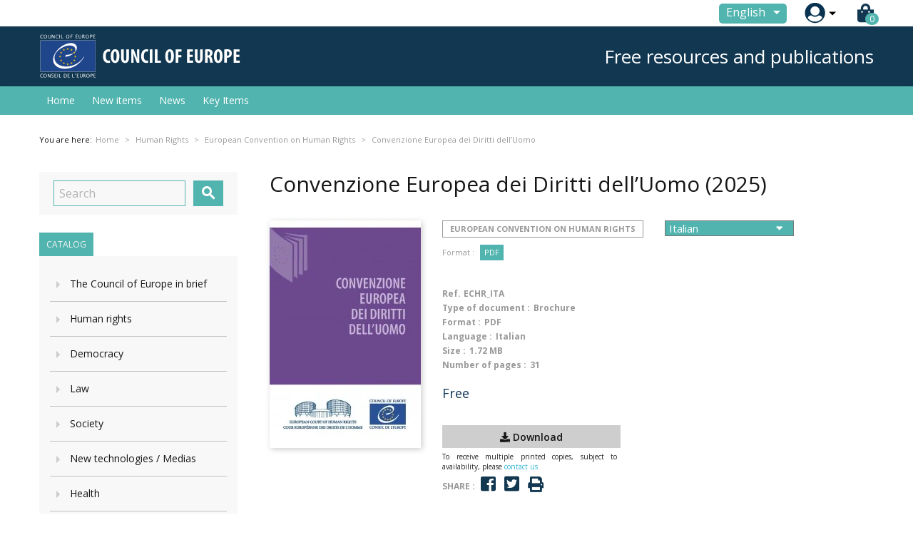

--- FILE ---
content_type: text/html; charset=utf-8
request_url: https://edoc.coe.int/en/european-convention-on-human-rights/5601-convenzione-europea-dei-diritti-delluomo.html
body_size: 18125
content:


<!doctype html>
<html lang="en">

  <head>
    
      
  <meta charset="utf-8">


  <meta http-equiv="x-ua-compatible" content="ie=edge">



  <link rel="canonical" href="https://edoc.coe.int/en/european-convention-on-human-rights/5601-convenzione-europea-dei-diritti-delluomo.html">

  <title>Convenzione Europea dei Diritti dell’Uomo</title>
  <meta name="description" content="Which rights are protected by the Convention?
States that have ratified the Convention, also known as “States Parties”, have undertaken to secure and guarantee to everyone within their jurisdiction, not only their nationals, the fundamental civil and political rights defined in the Convention.
The rights and freedoms secured by the Convention include the right to life, the right to a fair hearing, the right to respect for private and family life, freedom of expression, freedom of thought, conscience and religion, and the protection of property.
The Convention prohibits, in particular, torture and inhuman or degrading treatment or punishment, slavery and forced labour, arbitrary and unlawful detention, and discrimination in the enjoyment of the rights and freedoms secured by the Convention.">
  <meta name="keywords" content="">
      
                  <link rel="alternate" href="https://edoc.coe.int/fr/convention-europenne-des-droits-de-l-homme/5601-convenzione-europea-dei-diritti-delluomo.html" hreflang="fr">
                  <link rel="alternate" href="https://edoc.coe.int/en/european-convention-on-human-rights/5601-convenzione-europea-dei-diritti-delluomo.html" hreflang="en-us">
        



  <meta name="viewport" content="width=device-width, initial-scale=1">



  <link rel="icon" type="image/vnd.microsoft.icon" href="https://edoc.coe.int/modules/eclogomanager/views/img/coe_favicon.ico?1542878079">
  <link rel="shortcut icon" type="image/x-icon" href="https://edoc.coe.int/modules/eclogomanager/views/img/coe_favicon.ico?1542878079">



    <link rel="stylesheet" href="https://edoc.coe.int/themes/ethercreation-europe/assets/cache/theme-2a12f627.css" type="text/css" media="all">

<link rel="stylesheet" href="https://edoc.coe.int/themes/ethercreation-europe/assets/css/bootstrap-grid.min.css" type="text/css" media="all">
<link rel="stylesheet" href="https://edoc.coe.int/themes/ethercreation-europe/assets/css/swiper/swiper.min.css" type="text/css" media="all">
<link rel="stylesheet" href="https://edoc.coe.int/themes/ethercreation-europe/assets/css/font-awesome/css/all.min.css" type="text/css" media="all">





  

  <script type="text/javascript">
        var ASPath = "\/modules\/pm_advancedsearch4\/";
        var ASSearchUrl = "https:\/\/edoc.coe.int\/en\/module\/pm_advancedsearch4\/advancedsearch4";
        var NPRO_AJAX_URL = {"ajax_url":"\/modules\/newsletterpro\/scripts\/ajax_newsletterpro_front.php"};
        var NewsletterProAppStorage = {"ajax_url":"https:\/\/edoc.coe.int\/en\/module\/newsletterpro\/ajax","config":{"CROSS_TYPE_CLASS":null}};
        var NewsletterProAppTranslate = {"global":[],"ajax":{"Oops, an error has occurred.":"Oops, an error has occurred.","Error: The AJAX response is not JSON type.":"Error: The AJAX response is not JSON type."},"popup":{"Oops, an error has occurred.":"Oops, an error has occurred.","close in %s seconds":"close in %s seconds"}};
        var NewsletterPro_Data = {"ajax_url":"\/modules\/newsletterpro\/scripts\/ajax_newsletterpro_front.php","isPS17":true,"psVersion":"1.7","configuration":{"CROSS_TYPE_CLASS":null}};
        var as4_orderBySalesAsc = "Sales: Lower first";
        var as4_orderBySalesDesc = "Sales: Highest first";
        var ec_id_customer = 0;
        var id_lang_np = false;
        var message_lang = "I would like to be informed about your books published in English \/ French \/ Both";
        var prestashop = {"cart":{"products":[],"totals":{"total":{"type":"total","label":"Total","amount":0,"value":"0.00\u00a0\u20ac"},"total_including_tax":{"type":"total","label":"Total (tax incl.)","amount":0,"value":"0.00\u00a0\u20ac"},"total_excluding_tax":{"type":"total","label":"Total (tax excl.)","amount":0,"value":"0.00\u00a0\u20ac"}},"subtotals":{"products":{"type":"products","label":"Subtotal","amount":0,"value":"0.00\u00a0\u20ac"},"discounts":null,"shipping":{"type":"shipping","label":"Shipping","amount":0,"value":"Free"},"tax":null},"products_count":0,"summary_string":"0 items","vouchers":{"allowed":1,"added":[]},"discounts":[],"minimalPurchase":0,"minimalPurchaseRequired":""},"currency":{"name":"Euro","iso_code":"EUR","iso_code_num":"978","sign":"\u20ac"},"customer":{"lastname":null,"firstname":null,"email":null,"birthday":null,"newsletter":null,"newsletter_date_add":null,"optin":null,"website":null,"company":null,"siret":null,"ape":null,"is_logged":false,"gender":{"type":null,"name":null},"addresses":[]},"language":{"name":"English (English)","iso_code":"en","locale":"en-US","language_code":"en-us","is_rtl":"0","date_format_lite":"m\/d\/Y","date_format_full":"m\/d\/Y H:i:s","id":3},"page":{"title":"","canonical":null,"meta":{"title":"Convenzione Europea dei Diritti dell\u2019Uomo","description":"Which rights are protected by the Convention?\nStates that have ratified the Convention, also known as \u201cStates Parties\u201d, have undertaken to secure and guarantee to everyone within their jurisdiction, not only their nationals, the fundamental civil and political rights defined in the Convention.\nThe rights and freedoms secured by the Convention include the right to life, the right to a fair hearing, the right to respect for private and family life, freedom of expression, freedom of thought, conscience and religion, and the protection of property.\nThe Convention prohibits, in particular, torture and inhuman or degrading treatment or punishment, slavery and forced labour, arbitrary and unlawful detention, and discrimination in the enjoyment of the rights and freedoms secured by the Convention.","keywords":"","robots":"index"},"page_name":"product","body_classes":{"lang-en":true,"lang-rtl":false,"country-FR":true,"currency-EUR":true,"layout-left-column":true,"page-product":true,"tax-display-enabled":true,"product-id-5601":true,"product-Convenzione Europea dei Diritti dell\u2019Uomo":true,"product-id-category-172":true,"product-id-manufacturer-0":true,"product-id-supplier-0":true,"product-available-for-order":true},"admin_notifications":[]},"shop":{"name":"Council of Europe Publishing","logo":"https:\/\/edoc.coe.int\/modules\/eclogomanager\/views\/img\/Logo ENG.png?1542878079","stores_icon":"\/img\/logo_stores.png","favicon":"https:\/\/edoc.coe.int\/modules\/eclogomanager\/views\/img\/coe_favicon.ico"},"urls":{"base_url":"https:\/\/edoc.coe.int\/","current_url":"https:\/\/edoc.coe.int\/en\/european-convention-on-human-rights\/5601-convenzione-europea-dei-diritti-delluomo.html","shop_domain_url":"https:\/\/edoc.coe.int","img_ps_url":"https:\/\/edoc.coe.int\/img\/","img_cat_url":"https:\/\/edoc.coe.int\/img\/c\/","img_lang_url":"https:\/\/edoc.coe.int\/img\/l\/","img_prod_url":"https:\/\/edoc.coe.int\/img\/p\/","img_manu_url":"https:\/\/edoc.coe.int\/img\/m\/","img_sup_url":"https:\/\/edoc.coe.int\/img\/su\/","img_ship_url":"https:\/\/edoc.coe.int\/img\/s\/","img_store_url":"https:\/\/edoc.coe.int\/img\/st\/","img_col_url":"https:\/\/edoc.coe.int\/img\/co\/","img_url":"https:\/\/edoc.coe.int\/themes\/ethercreation-europe\/assets\/img\/","css_url":"https:\/\/edoc.coe.int\/themes\/ethercreation-europe\/assets\/css\/","js_url":"https:\/\/edoc.coe.int\/themes\/ethercreation-europe\/assets\/js\/","pic_url":"https:\/\/edoc.coe.int\/upload\/","pages":{"address":"https:\/\/edoc.coe.int\/en\/address","addresses":"https:\/\/edoc.coe.int\/en\/addresses","authentication":"https:\/\/edoc.coe.int\/en\/authentication","cart":"https:\/\/edoc.coe.int\/en\/cart","category":"https:\/\/edoc.coe.int\/en\/index.php?controller=category","cms":"https:\/\/edoc.coe.int\/en\/index.php?controller=cms","contact":"https:\/\/edoc.coe.int\/en\/contacts","discount":"https:\/\/edoc.coe.int\/en\/discount","guest_tracking":"https:\/\/edoc.coe.int\/en\/guest-tracking","history":"https:\/\/edoc.coe.int\/en\/history","identity":"https:\/\/edoc.coe.int\/en\/identity","index":"https:\/\/edoc.coe.int\/en\/","my_account":"https:\/\/edoc.coe.int\/en\/my-account","order_confirmation":"https:\/\/edoc.coe.int\/en\/order-confirmation","order_detail":"https:\/\/edoc.coe.int\/en\/order-detail","order_follow":"https:\/\/edoc.coe.int\/en\/order-follow","order":"https:\/\/edoc.coe.int\/en\/order","order_return":"https:\/\/edoc.coe.int\/en\/order-return","order_slip":"https:\/\/edoc.coe.int\/en\/order-slip","pagenotfound":"https:\/\/edoc.coe.int\/en\/pagenotfound","password":"https:\/\/edoc.coe.int\/en\/password","pdf_invoice":"https:\/\/edoc.coe.int\/en\/pdf-invoice","pdf_order_return":"https:\/\/edoc.coe.int\/en\/pdf-order-return","pdf_order_slip":"https:\/\/edoc.coe.int\/en\/pdf-order-slip","prices_drop":"https:\/\/edoc.coe.int\/en\/prices-drop","product":"https:\/\/edoc.coe.int\/en\/index.php?controller=product","search":"https:\/\/edoc.coe.int\/en\/search","sitemap":"https:\/\/edoc.coe.int\/en\/sitemap","stores":"https:\/\/edoc.coe.int\/en\/stores","supplier":"https:\/\/edoc.coe.int\/en\/supplier","register":"https:\/\/edoc.coe.int\/en\/authentication?create_account=1","order_login":"https:\/\/edoc.coe.int\/en\/order?login=1"},"alternative_langs":{"fr":"https:\/\/edoc.coe.int\/fr\/convention-europenne-des-droits-de-l-homme\/5601-convenzione-europea-dei-diritti-delluomo.html","en-us":"https:\/\/edoc.coe.int\/en\/european-convention-on-human-rights\/5601-convenzione-europea-dei-diritti-delluomo.html"},"theme_assets":"\/themes\/ethercreation-europe\/assets\/","actions":{"logout":"https:\/\/edoc.coe.int\/en\/?mylogout="},"no_picture_image":{"bySize":{"small_default":{"url":"https:\/\/edoc.coe.int\/img\/p\/en-default-small_default.jpg","width":98,"height":98},"cart_default":{"url":"https:\/\/edoc.coe.int\/img\/p\/en-default-cart_default.jpg","width":125,"height":125},"custom_product_miniature":{"url":"https:\/\/edoc.coe.int\/img\/p\/en-default-custom_product_miniature.jpg","width":134,"height":200},"home_default":{"url":"https:\/\/edoc.coe.int\/img\/p\/en-default-home_default.jpg","width":250,"height":250},"custom_newproducts":{"url":"https:\/\/edoc.coe.int\/img\/p\/en-default-custom_newproducts.jpg","width":212,"height":319},"medium_default":{"url":"https:\/\/edoc.coe.int\/img\/p\/en-default-medium_default.jpg","width":452,"height":452},"large_default":{"url":"https:\/\/edoc.coe.int\/img\/p\/en-default-large_default.jpg","width":800,"height":800}},"small":{"url":"https:\/\/edoc.coe.int\/img\/p\/en-default-small_default.jpg","width":98,"height":98},"medium":{"url":"https:\/\/edoc.coe.int\/img\/p\/en-default-home_default.jpg","width":250,"height":250},"large":{"url":"https:\/\/edoc.coe.int\/img\/p\/en-default-large_default.jpg","width":800,"height":800},"legend":""}},"configuration":{"display_taxes_label":true,"is_catalog":false,"show_prices":true,"opt_in":{"partner":false},"quantity_discount":{"type":"discount","label":"Discount"},"voucher_enabled":1,"return_enabled":0},"field_required":[],"breadcrumb":{"links":[{"title":"Home","url":"https:\/\/edoc.coe.int\/en\/"},{"title":"Online resources","url":"https:\/\/edoc.coe.int\/en\/7-online-resources"},{"title":"Human Rights","url":"https:\/\/edoc.coe.int\/en\/170-human-rights"},{"title":"European Convention on Human Rights","url":"https:\/\/edoc.coe.int\/en\/172-european-convention-on-human-rights"},{"title":"Convenzione Europea dei Diritti dell\u2019Uomo","url":"https:\/\/edoc.coe.int\/en\/european-convention-on-human-rights\/5601-convenzione-europea-dei-diritti-delluomo.html"}],"count":5},"link":{"protocol_link":"https:\/\/","protocol_content":"https:\/\/"},"time":1769366724,"static_token":"391ef1fabeca97ad1268dbc3869ac9b4","token":"57c6dc790d66cbb2d01a3258438d5dd1"};
      </script>




  	<script type="text/javascript">

	/**
* 2013-2018 Ovidiu Cimpean
*
* Ovidiu Cimpean - Newsletter Pro © All rights reserved.
*
* DISCLAIMER
*
* Do not edit, modify or copy this file.
* If you wish to customize it, contact us at addons4prestashop@gmail.com.
*
* @author    Ovidiu Cimpean <addons4prestashop@gmail.com>
* @copyright 2013-2018 Ovidiu Cimpean
* @license   Do not edit, modify or copy this file
* @version   Release: 4
*/

NewsletterPro_Ready = ({
	init: function() {
		this.callbacks = [];
		return this;
	},

	load: function(callback) {
		this.callbacks.push(callback);
	},

	dispatch: function(box) {
		for (var i = 0; i < this.callbacks.length; i++) {
			this.callbacks[i](box);
		}
	}
}.init());
	</script>



    
  <meta property="og:type" content="product">
  <meta property="og:url" content="https://edoc.coe.int/en/european-convention-on-human-rights/5601-convenzione-europea-dei-diritti-delluomo.html">
  <meta property="og:title" content="Convenzione Europea dei Diritti dell’Uomo">
  <meta property="og:site_name" content="Council of Europe Publishing">
  <meta property="og:description" content="Which rights are protected by the Convention?
States that have ratified the Convention, also known as “States Parties”, have undertaken to secure and guarantee to everyone within their jurisdiction, not only their nationals, the fundamental civil and political rights defined in the Convention.
The rights and freedoms secured by the Convention include the right to life, the right to a fair hearing, the right to respect for private and family life, freedom of expression, freedom of thought, conscience and religion, and the protection of property.
The Convention prohibits, in particular, torture and inhuman or degrading treatment or punishment, slavery and forced labour, arbitrary and unlawful detention, and discrimination in the enjoyment of the rights and freedoms secured by the Convention.">
  <meta property="og:image" content="https://edoc.coe.int/12275-large_default/convenzione-europea-dei-diritti-delluomo.jpg">
  <meta property="product:pretax_price:amount" content="0">
  <meta property="product:pretax_price:currency" content="EUR">
  <meta property="product:price:amount" content="0">
  <meta property="product:price:currency" content="EUR">
  
  </head>

  <body id="product" class="lang-en country-fr currency-eur layout-left-column page-product tax-display-enabled product-id-5601 product-convenzione-europea-dei-diritti-dell-uomo product-id-category-172 product-id-manufacturer-0 product-id-supplier-0 product-available-for-order notlogged">

    
      <div class="links">
  </div>

    

    <main>
      
              

      <header id="header">
        
          
  <div class="header-banner">
    <!-- Static Block module -->
<!-- /Static block module -->
  </div>



  <nav class="header-nav">
      <div id="nav" class="hidden-sm-down">
        <div id="nav1">
          <div class="container nav1content">
            <!-- Static Block module -->
<!-- /Static block module --><div id="_desktop_language_selector">
  <div class="language-selector-wrapper">
    <span id="language-selector-label" class="hidden-md-up">Language:</span>
    <div class="language-selector dropdown js-dropdown">
      <button data-toggle="dropdown" class="btn-unstyle" aria-haspopup="true" aria-expanded="false" aria-label="Language dropdown">
        <span class="expand-more">English</span>
        <i class="material-icons expand-more">&#xE5C5;</i>
      </button>
      <ul class="dropdown-menu" aria-labelledby="language-selector-label">
                  <li >
            <a href="https://edoc.coe.int/fr/convention-europenne-des-droits-de-l-homme/5601-convenzione-europea-dei-diritti-delluomo.html" class="dropdown-item">Français</a>
          </li>
                  <li  class="current" >
            <a href="https://edoc.coe.int/en/european-convention-on-human-rights/5601-convenzione-europea-dei-diritti-delluomo.html" class="dropdown-item">English</a>
          </li>
              </ul>
      <select class="link hidden-md-up hidden-sm-down" aria-labelledby="language-selector-label">
                  <option value="https://edoc.coe.int/fr/convention-europenne-des-droits-de-l-homme/5601-convenzione-europea-dei-diritti-delluomo.html">Français</option>
                  <option value="https://edoc.coe.int/en/european-convention-on-human-rights/5601-convenzione-europea-dei-diritti-delluomo.html" selected="selected">English</option>
              </select>
    </div>
  </div>
</div>
<div id="_desktop_user_info">
  <div class="user-info">
      <a
        href="https://edoc.coe.int/en/my-account"
        title="Log in to your customer account"
        rel="nofollow"
      >
        <img src="https://edoc.coe.int/themes/ethercreation-europe/assets/img/account.png" alt="my account">
        
      </a>
      <div class="user-dropdownarrow"><span></span></div>
      <div class="user-dropdownmenu dropdown-menu">
              <a class="dropdown-item" href=https://edoc.coe.int/en/my-account>Log in</a>
        <a class="dropdown-item" href=https://edoc.coe.int/en/authentication?create_account=1>Register</a>
            </div>
  </div>
</div>
<div id="_desktop_cart">
  <div class="blockcart cart-preview inactive" data-refresh-url="//edoc.coe.int/en/module/ps_shoppingcart/ajax">
    <div class="header">
      
      <i class="fas fa-shopping-bag"></i>
      
        <span class="cart-products-count">0</span> 
          </div>
  </div>
</div>

          </div>
        </div>
        <div id="nav2">
          <div class="container nav2content">
            <div id="_desktop_logo">
                                    <a href="https://www.coe.int">
                      <img class="logo img-responsive" src="https://edoc.coe.int/modules/eclogomanager/views/img/Logo ENG.png?1542878079" alt="Council of Europe Publishing">
                    </a>
                            </div>
            <div class="slogan">Free resources and publications</div>
            <!-- Static Block module -->
<!-- /Static block module -->
          </div>
        </div>
      </div>
      
      <div class="hidden-md-up text-sm-center mobile">
        <div class="mobilerow1">
          <div class="middlerow">
            <div class="top-logo" id="_mobile_logo"></div>
          </div>
        </div>
        <div class="mobilerow2">
          <div class="leftrow">
            <div id="menu-icon">
              <i class="material-icons d-inline">&#xE5D2;</i>
            </div>
          </div>
          <div class="rightrow">
            <div id="_mobile_language_selector"></div>
            <div id="_mobile_cart"></div>
            <div id="_mobile_user_info"></div>
          </div>
        </div>
      </div>
  </nav>



  <div class="header-top">
    <div class="container">
      <div class="position-static">
        

<div class="menu js-top-menu position-static hidden-sm-down" id="_desktop_top_menu">
    
          <ul class="top-menu" id="top-menu" data-depth="0">
                    <li class="link" id="lnk-home">
                                        <a
                class="dropdown-item"
                href="https://edoc.coe.int/en/" data-depth="0"
                              >
                                Home
              </a>
                          </li>
                    <li class="link" id="lnk-new-items">
                                        <a
                class="dropdown-item"
                href="https://edoc.coe.int/en/newproducts" data-depth="0"
                              >
                                New items
              </a>
                          </li>
                    <li class="link" id="lnk-news">
                                        <a
                class="dropdown-item"
                href="https://edoc.coe.int/en/blog" data-depth="0"
                              >
                                News
              </a>
                          </li>
                    <li class="link" id="lnk-key-items">
                                        <a
                class="dropdown-item"
                href="https://edoc.coe.int/en/409-" data-depth="0"
                              >
                                Key Items
              </a>
                          </li>
              </ul>
    
    <div class="clearfix"></div>
</div>
<!-- Static Block module -->
<!-- /Static block module -->
        <div class="clearfix"></div>
      </div>
      <div id="mobile_top_menu_wrapper" class="row hidden-md-up" style="display:none;">
        <div class="js-top-menu mobile" id="_mobile_top_menu"></div>
        <div class="js-top-menu-bottom">
          <div id="_mobile_currency_selector"></div>
          <div id="_mobile_language_selector"></div>
          <div id="_mobile_contact_link"></div>
        </div>
      </div>
    </div>
  </div>
  


<div class="displaynav"><!-- Static Block module -->
<!-- /Static block module --></div>
        
      </header>

      
        
<aside id="notifications">
  <div class="container">
    
    
    
      </div>
</aside>
      



      <section id="wrapper">
        
        <div class="container">
          
            <nav data-depth="5" class="breadcrumb hidden-sm-down">
  <span>You are here: </span>
  <ol itemscope itemtype="http://schema.org/BreadcrumbList">
    
              
          <li class="bread0" itemprop="itemListElement" itemscope itemtype="http://schema.org/ListItem">
            <a itemprop="item" href="https://edoc.coe.int/en/">
              <span itemprop="name">Home</span>
            </a>
            <meta itemprop="position" content="1">
          </li>
        
              
          <li class="bread1" itemprop="itemListElement" itemscope itemtype="http://schema.org/ListItem">
            <a itemprop="item" href="https://edoc.coe.int/en/7-online-resources">
              <span itemprop="name">Online resources</span>
            </a>
            <meta itemprop="position" content="2">
          </li>
        
              
          <li class="bread2" itemprop="itemListElement" itemscope itemtype="http://schema.org/ListItem">
            <a itemprop="item" href="https://edoc.coe.int/en/170-human-rights">
              <span itemprop="name">Human Rights</span>
            </a>
            <meta itemprop="position" content="3">
          </li>
        
              
          <li class="bread3" itemprop="itemListElement" itemscope itemtype="http://schema.org/ListItem">
            <a itemprop="item" href="https://edoc.coe.int/en/172-european-convention-on-human-rights">
              <span itemprop="name">European Convention on Human Rights</span>
            </a>
            <meta itemprop="position" content="4">
          </li>
        
              
          <li class="bread4" itemprop="itemListElement" itemscope itemtype="http://schema.org/ListItem">
            <a itemprop="item" href="https://edoc.coe.int/en/european-convention-on-human-rights/5601-convenzione-europea-dei-diritti-delluomo.html">
              <span itemprop="name">Convenzione Europea dei Diritti dell’Uomo</span>
            </a>
            <meta itemprop="position" content="5">
          </li>
        
          
  </ol>
</nav>
          

      
      
      
          
            <div id="left-column" class="col-xs-12 col-sm-4 col-md-3">
                              <!-- Block search module TOP -->
<div id="search_widget" class="search-widget" data-search-controller-url="//edoc.coe.int/en/search">
	<form method="get" action="//edoc.coe.int/en/search">
		<input type="hidden" name="controller" value="search">
		<input type="text" name="s" value="" placeholder="Search" aria-label="Search">
		<button type="submit">
			<i class="material-icons search">&#xE8B6;</i>
      <span class="hidden-xl-down">Search</span>
		</button>
	</form>
</div>
<!-- /Block search module TOP -->

<div class="superblock-categories">
  <span style="display:none">Array
(
    [id] => 2
    [link] => 
    [name] => 
    [desc] => 
    [children] => Array
        (
            [0] => Array
                (
                    [id] => 7
                    [link] => https://edoc.coe.int/en/7-online-resources
                    [name] => Online resources
                    [desc] => 
                    [children] => Array
                        (
                            [0] => Array
                                (
                                    [id] => 378
                                    [link] => https://edoc.coe.int/en/378-the-council-of-europe-in-brief
                                    [name] => The Council of Europe in brief
                                    [desc] => 
                                    [children] => Array
                                        (
                                            [0] => Array
                                                (
                                                    [id] => 364
                                                    [link] => https://edoc.coe.int/en/364-map-of-the-member-states
                                                    [name] => Map of the member states
                                                    [desc] => 
                                                    [children] => Array
                                                        (
                                                        )

                                                )

                                            [1] => Array
                                                (
                                                    [id] => 381
                                                    [link] => https://edoc.coe.int/en/381-an-overview
                                                    [name] => An overview
                                                    [desc] => 
                                                    [children] => Array
                                                        (
                                                        )

                                                )

                                            [2] => Array
                                                (
                                                    [id] => 408
                                                    [link] => https://edoc.coe.int/en/408-annual-activity-report
                                                    [name] => Annual activity report
                                                    [desc] => 
                                                    [children] => Array
                                                        (
                                                        )

                                                )

                                        )

                                )

                            [1] => Array
                                (
                                    [id] => 170
                                    [link] => https://edoc.coe.int/en/170-human-rights
                                    [name] => Human rights
                                    [desc] => 
                                    [children] => Array
                                        (
                                            [0] => Array
                                                (
                                                    [id] => 172
                                                    [link] => https://edoc.coe.int/en/172-european-convention-on-human-rights
                                                    [name] => European Convention on Human Rights
                                                    [desc] => 
                                                    [children] => Array
                                                        (
                                                        )

                                                )

                                            [1] => Array
                                                (
                                                    [id] => 374
                                                    [link] => https://edoc.coe.int/en/374-fundamental-freedoms
                                                    [name] => Fundamental freedoms
                                                    [desc] => 
                                                    [children] => Array
                                                        (
                                                        )

                                                )

                                            [2] => Array
                                                (
                                                    [id] => 191
                                                    [link] => https://edoc.coe.int/en/191-violence-against-women
                                                    [name] => Violence against women
                                                    [desc] => 
                                                    [children] => Array
                                                        (
                                                        )

                                                )

                                            [3] => Array
                                                (
                                                    [id] => 187
                                                    [link] => https://edoc.coe.int/en/187-children-s-rights
                                                    [name] => Children's rights
                                                    [desc] => 
                                                    [children] => Array
                                                        (
                                                        )

                                                )

                                            [4] => Array
                                                (
                                                    [id] => 192
                                                    [link] => https://edoc.coe.int/en/192-trafficking-in-human-beings
                                                    [name] => Trafficking in human beings
                                                    [desc] => 
                                                    [children] => Array
                                                        (
                                                        )

                                                )

                                            [5] => Array
                                                (
                                                    [id] => 372
                                                    [link] => https://edoc.coe.int/en/372-refugees
                                                    [name] => Refugees
                                                    [desc] => 
                                                    [children] => Array
                                                        (
                                                        )

                                                )

                                            [6] => Array
                                                (
                                                    [id] => 176
                                                    [link] => https://edoc.coe.int/en/176-death-penalty
                                                    [name] => Death penalty
                                                    [desc] => 
                                                    [children] => Array
                                                        (
                                                        )

                                                )

                                            [7] => Array
                                                (
                                                    [id] => 177
                                                    [link] => https://edoc.coe.int/en/177-prevention-of-torture
                                                    [name] => Prevention of torture
                                                    [desc] => 
                                                    [children] => Array
                                                        (
                                                        )

                                                )

                                            [8] => Array
                                                (
                                                    [id] => 178
                                                    [link] => https://edoc.coe.int/en/178-racism
                                                    [name] => Racism
                                                    [desc] => 
                                                    [children] => Array
                                                        (
                                                        )

                                                )

                                        )

                                )

                            [2] => Array
                                (
                                    [id] => 179
                                    [link] => https://edoc.coe.int/en/179-democracy
                                    [name] => Democracy
                                    [desc] => 
                                    [children] => Array
                                        (
                                            [0] => Array
                                                (
                                                    [id] => 180
                                                    [link] => https://edoc.coe.int/en/180-local-democracy
                                                    [name] => Local democracy
                                                    [desc] => 
                                                    [children] => Array
                                                        (
                                                        )

                                                )

                                            [1] => Array
                                                (
                                                    [id] => 182
                                                    [link] => https://edoc.coe.int/en/182-elections
                                                    [name] => Elections
                                                    [desc] => 
                                                    [children] => Array
                                                        (
                                                        )

                                                )

                                            [2] => Array
                                                (
                                                    [id] => 181
                                                    [link] => https://edoc.coe.int/en/181-world-forum-for-democracy
                                                    [name] => World Forum for Democracy
                                                    [desc] => 
                                                    [children] => Array
                                                        (
                                                        )

                                                )

                                            [3] => Array
                                                (
                                                    [id] => 413
                                                    [link] => https://edoc.coe.int/en/413-civil-society
                                                    [name] => Civil society
                                                    [desc] => 
                                                    [children] => Array
                                                        (
                                                        )

                                                )

                                        )

                                )

                            [3] => Array
                                (
                                    [id] => 233
                                    [link] => https://edoc.coe.int/en/233-law
                                    [name] => Law
                                    [desc] => 
                                    [children] => Array
                                        (
                                            [0] => Array
                                                (
                                                    [id] => 234
                                                    [link] => https://edoc.coe.int/en/234-organised-crime
                                                    [name] => Organised crime
                                                    [desc] => 
                                                    [children] => Array
                                                        (
                                                        )

                                                )

                                            [1] => Array
                                                (
                                                    [id] => 235
                                                    [link] => https://edoc.coe.int/en/235-corruption
                                                    [name] => Corruption
                                                    [desc] => 
                                                    [children] => Array
                                                        (
                                                        )

                                                )

                                            [2] => Array
                                                (
                                                    [id] => 237
                                                    [link] => https://edoc.coe.int/en/237-data-protection
                                                    [name] => Data protection
                                                    [desc] => 
                                                    [children] => Array
                                                        (
                                                        )

                                                )

                                            [3] => Array
                                                (
                                                    [id] => 175
                                                    [link] => https://edoc.coe.int/en/175-european-prison-reform
                                                    [name] => European prison reform
                                                    [desc] => 
                                                    [children] => Array
                                                        (
                                                        )

                                                )

                                            [4] => Array
                                                (
                                                    [id] => 238
                                                    [link] => https://edoc.coe.int/en/238-terrorism
                                                    [name] => Terrorism
                                                    [desc] => 
                                                    [children] => Array
                                                        (
                                                        )

                                                )

                                            [5] => Array
                                                (
                                                    [id] => 239
                                                    [link] => https://edoc.coe.int/en/239-efficiency-of-justice
                                                    [name] => Efficiency of justice
                                                    [desc] => 
                                                    [children] => Array
                                                        (
                                                        )

                                                )

                                            [6] => Array
                                                (
                                                    [id] => 379
                                                    [link] => https://edoc.coe.int/en/379-international-law
                                                    [name] => International law
                                                    [desc] => 
                                                    [children] => Array
                                                        (
                                                        )

                                                )

                                        )

                                )

                            [4] => Array
                                (
                                    [id] => 193
                                    [link] => https://edoc.coe.int/en/193-society
                                    [name] => Society
                                    [desc] => 
                                    [children] => Array
                                        (
                                            [0] => Array
                                                (
                                                    [id] => 194
                                                    [link] => https://edoc.coe.int/en/194-living-together-diversity-and-freedom-in-europe
                                                    [name] => Living Together - Diversity and Freedom in Europe
                                                    [desc] => 
                                                    [children] => Array
                                                        (
                                                        )

                                                )

                                            [1] => Array
                                                (
                                                    [id] => 195
                                                    [link] => https://edoc.coe.int/en/195-european-social-charter
                                                    [name] => European Social Charter
                                                    [desc] => 
                                                    [children] => Array
                                                        (
                                                        )

                                                )

                                            [2] => Array
                                                (
                                                    [id] => 205
                                                    [link] => https://edoc.coe.int/en/205-drugs-and-addictions
                                                    [name] => Drugs and addictions
                                                    [desc] => 
                                                    [children] => Array
                                                        (
                                                        )

                                                )

                                            [3] => Array
                                                (
                                                    [id] => 196
                                                    [link] => https://edoc.coe.int/en/196-migration
                                                    [name] => Migration
                                                    [desc] => 
                                                    [children] => Array
                                                        (
                                                        )

                                                )

                                            [4] => Array
                                                (
                                                    [id] => 197
                                                    [link] => https://edoc.coe.int/en/197-council-of-europe-development-bank
                                                    [name] => Council of Europe Development Bank
                                                    [desc] => 
                                                    [children] => Array
                                                        (
                                                        )

                                                )

                                            [5] => Array
                                                (
                                                    [id] => 222
                                                    [link] => https://edoc.coe.int/en/222-lgbt
                                                    [name] => LGBT
                                                    [desc] => 
                                                    [children] => Array
                                                        (
                                                        )

                                                )

                                            [6] => Array
                                                (
                                                    [id] => 223
                                                    [link] => https://edoc.coe.int/en/223-people-with-disabilities
                                                    [name] => People with disabilities
                                                    [desc] => 
                                                    [children] => Array
                                                        (
                                                        )

                                                )

                                            [7] => Array
                                                (
                                                    [id] => 190
                                                    [link] => https://edoc.coe.int/en/190-gender-equality
                                                    [name] => Gender equality
                                                    [desc] => 
                                                    [children] => Array
                                                        (
                                                        )

                                                )

                                        )

                                )

                            [5] => Array
                                (
                                    [id] => 198
                                    [link] => https://edoc.coe.int/en/198-new-technologies-medias
                                    [name] => New technologies / Medias
                                    [desc] => 
                                    [children] => Array
                                        (
                                            [0] => Array
                                                (
                                                    [id] => 199
                                                    [link] => https://edoc.coe.int/en/199-internet
                                                    [name] => Internet
                                                    [desc] => 
                                                    [children] => Array
                                                        (
                                                        )

                                                )

                                            [1] => Array
                                                (
                                                    [id] => 200
                                                    [link] => https://edoc.coe.int/en/200-children-and-the-internet
                                                    [name] => Children and the Internet
                                                    [desc] => 
                                                    [children] => Array
                                                        (
                                                        )

                                                )

                                            [2] => Array
                                                (
                                                    [id] => 201
                                                    [link] => https://edoc.coe.int/en/201-media
                                                    [name] => Media
                                                    [desc] => 
                                                    [children] => Array
                                                        (
                                                        )

                                                )

                                            [3] => Array
                                                (
                                                    [id] => 202
                                                    [link] => https://edoc.coe.int/en/202-cybercrime
                                                    [name] => Cybercrime
                                                    [desc] => 
                                                    [children] => Array
                                                        (
                                                        )

                                                )

                                            [4] => Array
                                                (
                                                    [id] => 410
                                                    [link] => https://edoc.coe.int/en/410-artificial-intelligence
                                                    [name] => Artificial intelligence
                                                    [desc] => 
                                                    [children] => Array
                                                        (
                                                        )

                                                )

                                        )

                                )

                            [6] => Array
                                (
                                    [id] => 203
                                    [link] => https://edoc.coe.int/en/203-health
                                    [name] => Health
                                    [desc] => 
                                    [children] => Array
                                        (
                                            [0] => Array
                                                (
                                                    [id] => 204
                                                    [link] => https://edoc.coe.int/en/204-bioethics
                                                    [name] => Bioethics
                                                    [desc] => 
                                                    [children] => Array
                                                        (
                                                        )

                                                )

                                            [1] => Array
                                                (
                                                    [id] => 206
                                                    [link] => https://edoc.coe.int/en/206-medicines
                                                    [name] => Medicines
                                                    [desc] => 
                                                    [children] => Array
                                                        (
                                                        )

                                                )

                                            [2] => Array
                                                (
                                                    [id] => 207
                                                    [link] => https://edoc.coe.int/en/207-health-care
                                                    [name] => Health care
                                                    [desc] => 
                                                    [children] => Array
                                                        (
                                                        )

                                                )

                                        )

                                )

                            [7] => Array
                                (
                                    [id] => 208
                                    [link] => https://edoc.coe.int/en/208-culture-heritage-nature
                                    [name] => Culture, heritage, nature
                                    [desc] => 
                                    [children] => Array
                                        (
                                            [0] => Array
                                                (
                                                    [id] => 210
                                                    [link] => https://edoc.coe.int/en/210-european-cultural-convention
                                                    [name] => European Cultural Convention
                                                    [desc] => 
                                                    [children] => Array
                                                        (
                                                        )

                                                )

                                            [1] => Array
                                                (
                                                    [id] => 211
                                                    [link] => https://edoc.coe.int/en/211-intercultural-and-interreligious-dialogue
                                                    [name] => Intercultural and interreligious dialogue
                                                    [desc] => 
                                                    [children] => Array
                                                        (
                                                        )

                                                )

                                            [2] => Array
                                                (
                                                    [id] => 212
                                                    [link] => https://edoc.coe.int/en/212-environment
                                                    [name] => Environment
                                                    [desc] => 
                                                    [children] => Array
                                                        (
                                                        )

                                                )

                                            [3] => Array
                                                (
                                                    [id] => 214
                                                    [link] => https://edoc.coe.int/en/214-culture-and-democracy
                                                    [name] => Culture and democracy
                                                    [desc] => 
                                                    [children] => Array
                                                        (
                                                        )

                                                )

                                            [4] => Array
                                                (
                                                    [id] => 397
                                                    [link] => https://edoc.coe.int/en/397-cultural-heritage
                                                    [name] => Cultural heritage
                                                    [desc] => 
                                                    [children] => Array
                                                        (
                                                        )

                                                )

                                        )

                                )

                            [8] => Array
                                (
                                    [id] => 215
                                    [link] => https://edoc.coe.int/en/215-the-council-of-europe-and-the-european-union
                                    [name] => The Council of Europe and the European Union
                                    [desc] => 
                                    [children] => Array
                                        (
                                            [0] => Array
                                                (
                                                    [id] => 216
                                                    [link] => https://edoc.coe.int/en/216-different-roles-shared-values
                                                    [name] => Different roles, shared values
                                                    [desc] => 
                                                    [children] => Array
                                                        (
                                                        )

                                                )

                                            [1] => Array
                                                (
                                                    [id] => 217
                                                    [link] => https://edoc.coe.int/en/217-partnerships
                                                    [name] => Partnerships
                                                    [desc] => 
                                                    [children] => Array
                                                        (
                                                        )

                                                )

                                        )

                                )

                            [9] => Array
                                (
                                    [id] => 218
                                    [link] => https://edoc.coe.int/en/218-minority-rights
                                    [name] => Minority rights
                                    [desc] => 
                                    [children] => Array
                                        (
                                            [0] => Array
                                                (
                                                    [id] => 219
                                                    [link] => https://edoc.coe.int/en/219-national-minorities
                                                    [name] => National minorities
                                                    [desc] => 
                                                    [children] => Array
                                                        (
                                                        )

                                                )

                                            [1] => Array
                                                (
                                                    [id] => 220
                                                    [link] => https://edoc.coe.int/en/220-minority-languages
                                                    [name] => Minority languages
                                                    [desc] => 
                                                    [children] => Array
                                                        (
                                                        )

                                                )

                                            [2] => Array
                                                (
                                                    [id] => 221
                                                    [link] => https://edoc.coe.int/en/221-roma-and-travellers
                                                    [name] => Roma and Travellers
                                                    [desc] => 
                                                    [children] => Array
                                                        (
                                                        )

                                                )

                                        )

                                )

                            [10] => Array
                                (
                                    [id] => 224
                                    [link] => https://edoc.coe.int/en/224-education
                                    [name] => Education
                                    [desc] => 
                                    [children] => Array
                                        (
                                            [0] => Array
                                                (
                                                    [id] => 226
                                                    [link] => https://edoc.coe.int/en/226-teaching-history
                                                    [name] => Teaching History
                                                    [desc] => 
                                                    [children] => Array
                                                        (
                                                        )

                                                )

                                            [1] => Array
                                                (
                                                    [id] => 393
                                                    [link] => https://edoc.coe.int/en/393-human-rights-democratic-citizenship-and-interculturalism
                                                    [name] => Human rights, democratic citizenship and interculturalism
                                                    [desc] => 
                                                    [children] => Array
                                                        (
                                                        )

                                                )

                                            [2] => Array
                                                (
                                                    [id] => 394
                                                    [link] => https://edoc.coe.int/en/394-language-learning
                                                    [name] => Language learning
                                                    [desc] => 
                                                    [children] => Array
                                                        (
                                                        )

                                                )

                                            [3] => Array
                                                (
                                                    [id] => 398
                                                    [link] => https://edoc.coe.int/en/398-teacher-education
                                                    [name] => Teacher education
                                                    [desc] => 
                                                    [children] => Array
                                                        (
                                                        )

                                                )

                                        )

                                )

                            [11] => Array
                                (
                                    [id] => 382
                                    [link] => https://edoc.coe.int/en/382-youth
                                    [name] => Youth
                                    [desc] => 
                                    [children] => Array
                                        (
                                            [0] => Array
                                                (
                                                    [id] => 392
                                                    [link] => https://edoc.coe.int/en/392-youth-in-europe
                                                    [name] => Youth in Europe
                                                    [desc] => 
                                                    [children] => Array
                                                        (
                                                        )

                                                )

                                        )

                                )

                            [12] => Array
                                (
                                    [id] => 383
                                    [link] => https://edoc.coe.int/en/383-sport
                                    [name] => Sport
                                    [desc] => 
                                    [children] => Array
                                        (
                                            [0] => Array
                                                (
                                                    [id] => 384
                                                    [link] => https://edoc.coe.int/en/384-sport-for-all
                                                    [name] => Sport for all
                                                    [desc] => 
                                                    [children] => Array
                                                        (
                                                        )

                                                )

                                            [1] => Array
                                                (
                                                    [id] => 390
                                                    [link] => https://edoc.coe.int/en/390-doping
                                                    [name] => Doping
                                                    [desc] => 
                                                    [children] => Array
                                                        (
                                                        )

                                                )

                                            [2] => Array
                                                (
                                                    [id] => 391
                                                    [link] => https://edoc.coe.int/en/391-violence-in-sport
                                                    [name] => Violence in sport
                                                    [desc] => 
                                                    [children] => Array
                                                        (
                                                        )

                                                )

                                        )

                                )

                            [13] => Array
                                (
                                    [id] => 240
                                    [link] => https://edoc.coe.int/en/240-institutions
                                    [name] => Institutions
                                    [desc] => 
                                    [children] => Array
                                        (
                                            [0] => Array
                                                (
                                                    [id] => 242
                                                    [link] => https://edoc.coe.int/en/242-parliamentary-assembly
                                                    [name] => Parliamentary Assembly 
                                                    [desc] => 
                                                    [children] => Array
                                                        (
                                                        )

                                                )

                                            [1] => Array
                                                (
                                                    [id] => 243
                                                    [link] => https://edoc.coe.int/en/243-congress-of-local-and-regional-authorities
                                                    [name] => Congress of Local and Regional Authorities 
                                                    [desc] => 
                                                    [children] => Array
                                                        (
                                                        )

                                                )

                                            [2] => Array
                                                (
                                                    [id] => 244
                                                    [link] => https://edoc.coe.int/en/244-european-court-of-human-rights
                                                    [name] => European Court of Human Rights
                                                    [desc] => 
                                                    [children] => Array
                                                        (
                                                        )

                                                )

                                            [3] => Array
                                                (
                                                    [id] => 245
                                                    [link] => https://edoc.coe.int/en/245-human-rights-commissioner
                                                    [name] => Human Rights Commissioner
                                                    [desc] => 
                                                    [children] => Array
                                                        (
                                                        )

                                                )

                                            [4] => Array
                                                (
                                                    [id] => 246
                                                    [link] => https://edoc.coe.int/en/246-conference-of-ingos
                                                    [name] => Conference of INGOs
                                                    [desc] => 
                                                    [children] => Array
                                                        (
                                                        )

                                                )

                                            [5] => Array
                                                (
                                                    [id] => 247
                                                    [link] => https://edoc.coe.int/en/247-conferences-on-the-future-of-the-european-court-of-human-rights
                                                    [name] => Conferences on the future of the European Court of Human Rights
                                                    [desc] => 
                                                    [children] => Array
                                                        (
                                                        )

                                                )

                                        )

                                )

                            [14] => Array
                                (
                                    [id] => 386
                                    [link] => https://edoc.coe.int/en/386-resources-for-young-people
                                    [name] => Resources for young people
                                    [desc] => 
                                    [children] => Array
                                        (
                                            [0] => Array
                                                (
                                                    [id] => 387
                                                    [link] => https://edoc.coe.int/en/387-6-10-years
                                                    [name] => 6 - 10 years
                                                    [desc] => 
                                                    [children] => Array
                                                        (
                                                        )

                                                )

                                            [1] => Array
                                                (
                                                    [id] => 389
                                                    [link] => https://edoc.coe.int/en/389-11-18-years
                                                    [name] => 11 - 18 years
                                                    [desc] => 
                                                    [children] => Array
                                                        (
                                                        )

                                                )

                                        )

                                )

                            [15] => Array
                                (
                                    [id] => 402
                                    [link] => https://edoc.coe.int/en/402-resources-for-teachers
                                    [name] => Resources for teachers
                                    [desc] => 
                                    [children] => Array
                                        (
                                            [0] => Array
                                                (
                                                    [id] => 404
                                                    [link] => https://edoc.coe.int/en/404-educational-tools
                                                    [name] => Educational tools
                                                    [desc] => 
                                                    [children] => Array
                                                        (
                                                        )

                                                )

                                            [1] => Array
                                                (
                                                    [id] => 407
                                                    [link] => https://edoc.coe.int/en/407-history-teaching
                                                    [name] => History teaching
                                                    [desc] => 
                                                    [children] => Array
                                                        (
                                                        )

                                                )

                                        )

                                )

                        )

                )

        )

)
1</span>
  <h2 class="titlebloc mobidyna mobiclose">Catalog
</h2>
  <div class="block-categories mobihide">
    <ul class="category-top-menu">
  
            <li>
  <ul class="category-sub-menu"><li data-depth="0"><a href="https://edoc.coe.int/en/378-the-council-of-europe-in-brief">The Council of Europe in brief</a><div class="navbar-toggler collapse-icons" data-toggle="collapse" data-target="#exCollapsingNavbar378"><i class="add"></i><i class="remove"></i></div><div class="collapse" id="exCollapsingNavbar378">
  <ul class="category-sub-menu"><li data-depth="1"><a class="category-sub-link" href="https://edoc.coe.int/en/364-map-of-the-member-states">Map of the member states</a></li><li data-depth="1"><a class="category-sub-link" href="https://edoc.coe.int/en/381-an-overview">An overview</a></li><li data-depth="1"><a class="category-sub-link" href="https://edoc.coe.int/en/408-annual-activity-report">Annual activity report</a></li></ul></div></li><li data-depth="0"><a href="https://edoc.coe.int/en/170-human-rights">Human rights</a><div class="navbar-toggler collapse-icons" data-toggle="collapse" data-target="#exCollapsingNavbar170"><i class="add"></i><i class="remove"></i></div><div class="collapse" id="exCollapsingNavbar170">
  <ul class="category-sub-menu"><li data-depth="1"><a class="category-sub-link" href="https://edoc.coe.int/en/172-european-convention-on-human-rights">European Convention on Human Rights</a></li><li data-depth="1"><a class="category-sub-link" href="https://edoc.coe.int/en/374-fundamental-freedoms">Fundamental freedoms</a></li><li data-depth="1"><a class="category-sub-link" href="https://edoc.coe.int/en/191-violence-against-women">Violence against women</a></li><li data-depth="1"><a class="category-sub-link" href="https://edoc.coe.int/en/187-children-s-rights">Children&#039;s rights</a></li><li data-depth="1"><a class="category-sub-link" href="https://edoc.coe.int/en/192-trafficking-in-human-beings">Trafficking in human beings</a></li><li data-depth="1"><a class="category-sub-link" href="https://edoc.coe.int/en/372-refugees">Refugees</a></li><li data-depth="1"><a class="category-sub-link" href="https://edoc.coe.int/en/176-death-penalty">Death penalty</a></li><li data-depth="1"><a class="category-sub-link" href="https://edoc.coe.int/en/177-prevention-of-torture">Prevention of torture</a></li><li data-depth="1"><a class="category-sub-link" href="https://edoc.coe.int/en/178-racism">Racism</a></li></ul></div></li><li data-depth="0"><a href="https://edoc.coe.int/en/179-democracy">Democracy</a><div class="navbar-toggler collapse-icons" data-toggle="collapse" data-target="#exCollapsingNavbar179"><i class="add"></i><i class="remove"></i></div><div class="collapse" id="exCollapsingNavbar179">
  <ul class="category-sub-menu"><li data-depth="1"><a class="category-sub-link" href="https://edoc.coe.int/en/180-local-democracy">Local democracy</a></li><li data-depth="1"><a class="category-sub-link" href="https://edoc.coe.int/en/182-elections">Elections</a></li><li data-depth="1"><a class="category-sub-link" href="https://edoc.coe.int/en/181-world-forum-for-democracy">World Forum for Democracy</a></li><li data-depth="1"><a class="category-sub-link" href="https://edoc.coe.int/en/413-civil-society">Civil society</a></li></ul></div></li><li data-depth="0"><a href="https://edoc.coe.int/en/233-law">Law</a><div class="navbar-toggler collapse-icons" data-toggle="collapse" data-target="#exCollapsingNavbar233"><i class="add"></i><i class="remove"></i></div><div class="collapse" id="exCollapsingNavbar233">
  <ul class="category-sub-menu"><li data-depth="1"><a class="category-sub-link" href="https://edoc.coe.int/en/234-organised-crime">Organised crime</a></li><li data-depth="1"><a class="category-sub-link" href="https://edoc.coe.int/en/235-corruption">Corruption</a></li><li data-depth="1"><a class="category-sub-link" href="https://edoc.coe.int/en/237-data-protection">Data protection</a></li><li data-depth="1"><a class="category-sub-link" href="https://edoc.coe.int/en/175-european-prison-reform">European prison reform</a></li><li data-depth="1"><a class="category-sub-link" href="https://edoc.coe.int/en/238-terrorism">Terrorism</a></li><li data-depth="1"><a class="category-sub-link" href="https://edoc.coe.int/en/239-efficiency-of-justice">Efficiency of justice</a></li><li data-depth="1"><a class="category-sub-link" href="https://edoc.coe.int/en/379-international-law">International law</a></li></ul></div></li><li data-depth="0"><a href="https://edoc.coe.int/en/193-society">Society</a><div class="navbar-toggler collapse-icons" data-toggle="collapse" data-target="#exCollapsingNavbar193"><i class="add"></i><i class="remove"></i></div><div class="collapse" id="exCollapsingNavbar193">
  <ul class="category-sub-menu"><li data-depth="1"><a class="category-sub-link" href="https://edoc.coe.int/en/194-living-together-diversity-and-freedom-in-europe">Living Together - Diversity and Freedom in Europe</a></li><li data-depth="1"><a class="category-sub-link" href="https://edoc.coe.int/en/195-european-social-charter">European Social Charter</a></li><li data-depth="1"><a class="category-sub-link" href="https://edoc.coe.int/en/205-drugs-and-addictions">Drugs and addictions</a></li><li data-depth="1"><a class="category-sub-link" href="https://edoc.coe.int/en/196-migration">Migration</a></li><li data-depth="1"><a class="category-sub-link" href="https://edoc.coe.int/en/197-council-of-europe-development-bank">Council of Europe Development Bank</a></li><li data-depth="1"><a class="category-sub-link" href="https://edoc.coe.int/en/222-lgbt">LGBT</a></li><li data-depth="1"><a class="category-sub-link" href="https://edoc.coe.int/en/223-people-with-disabilities">People with disabilities</a></li><li data-depth="1"><a class="category-sub-link" href="https://edoc.coe.int/en/190-gender-equality">Gender equality</a></li></ul></div></li><li data-depth="0"><a href="https://edoc.coe.int/en/198-new-technologies-medias">New technologies / Medias</a><div class="navbar-toggler collapse-icons" data-toggle="collapse" data-target="#exCollapsingNavbar198"><i class="add"></i><i class="remove"></i></div><div class="collapse" id="exCollapsingNavbar198">
  <ul class="category-sub-menu"><li data-depth="1"><a class="category-sub-link" href="https://edoc.coe.int/en/199-internet">Internet</a></li><li data-depth="1"><a class="category-sub-link" href="https://edoc.coe.int/en/200-children-and-the-internet">Children and the Internet</a></li><li data-depth="1"><a class="category-sub-link" href="https://edoc.coe.int/en/201-media">Media</a></li><li data-depth="1"><a class="category-sub-link" href="https://edoc.coe.int/en/202-cybercrime">Cybercrime</a></li><li data-depth="1"><a class="category-sub-link" href="https://edoc.coe.int/en/410-artificial-intelligence">Artificial intelligence</a></li></ul></div></li><li data-depth="0"><a href="https://edoc.coe.int/en/203-health">Health</a><div class="navbar-toggler collapse-icons" data-toggle="collapse" data-target="#exCollapsingNavbar203"><i class="add"></i><i class="remove"></i></div><div class="collapse" id="exCollapsingNavbar203">
  <ul class="category-sub-menu"><li data-depth="1"><a class="category-sub-link" href="https://edoc.coe.int/en/204-bioethics">Bioethics</a></li><li data-depth="1"><a class="category-sub-link" href="https://edoc.coe.int/en/206-medicines">Medicines</a></li><li data-depth="1"><a class="category-sub-link" href="https://edoc.coe.int/en/207-health-care">Health care</a></li></ul></div></li><li data-depth="0"><a href="https://edoc.coe.int/en/208-culture-heritage-nature">Culture, heritage, nature</a><div class="navbar-toggler collapse-icons" data-toggle="collapse" data-target="#exCollapsingNavbar208"><i class="add"></i><i class="remove"></i></div><div class="collapse" id="exCollapsingNavbar208">
  <ul class="category-sub-menu"><li data-depth="1"><a class="category-sub-link" href="https://edoc.coe.int/en/210-european-cultural-convention">European Cultural Convention</a></li><li data-depth="1"><a class="category-sub-link" href="https://edoc.coe.int/en/211-intercultural-and-interreligious-dialogue">Intercultural and interreligious dialogue</a></li><li data-depth="1"><a class="category-sub-link" href="https://edoc.coe.int/en/212-environment">Environment</a></li><li data-depth="1"><a class="category-sub-link" href="https://edoc.coe.int/en/214-culture-and-democracy">Culture and democracy</a></li><li data-depth="1"><a class="category-sub-link" href="https://edoc.coe.int/en/397-cultural-heritage">Cultural heritage</a></li></ul></div></li><li data-depth="0"><a href="https://edoc.coe.int/en/215-the-council-of-europe-and-the-european-union">The Council of Europe and the European Union</a><div class="navbar-toggler collapse-icons" data-toggle="collapse" data-target="#exCollapsingNavbar215"><i class="add"></i><i class="remove"></i></div><div class="collapse" id="exCollapsingNavbar215">
  <ul class="category-sub-menu"><li data-depth="1"><a class="category-sub-link" href="https://edoc.coe.int/en/216-different-roles-shared-values">Different roles, shared values</a></li><li data-depth="1"><a class="category-sub-link" href="https://edoc.coe.int/en/217-partnerships">Partnerships</a></li></ul></div></li><li data-depth="0"><a href="https://edoc.coe.int/en/218-minority-rights">Minority rights</a><div class="navbar-toggler collapse-icons" data-toggle="collapse" data-target="#exCollapsingNavbar218"><i class="add"></i><i class="remove"></i></div><div class="collapse" id="exCollapsingNavbar218">
  <ul class="category-sub-menu"><li data-depth="1"><a class="category-sub-link" href="https://edoc.coe.int/en/219-national-minorities">National minorities</a></li><li data-depth="1"><a class="category-sub-link" href="https://edoc.coe.int/en/220-minority-languages">Minority languages</a></li><li data-depth="1"><a class="category-sub-link" href="https://edoc.coe.int/en/221-roma-and-travellers">Roma and Travellers</a></li></ul></div></li><li data-depth="0"><a href="https://edoc.coe.int/en/224-education">Education</a><div class="navbar-toggler collapse-icons" data-toggle="collapse" data-target="#exCollapsingNavbar224"><i class="add"></i><i class="remove"></i></div><div class="collapse" id="exCollapsingNavbar224">
  <ul class="category-sub-menu"><li data-depth="1"><a class="category-sub-link" href="https://edoc.coe.int/en/226-teaching-history">Teaching History</a></li><li data-depth="1"><a class="category-sub-link" href="https://edoc.coe.int/en/393-human-rights-democratic-citizenship-and-interculturalism">Human rights, democratic citizenship and interculturalism</a></li><li data-depth="1"><a class="category-sub-link" href="https://edoc.coe.int/en/394-language-learning">Language learning</a></li><li data-depth="1"><a class="category-sub-link" href="https://edoc.coe.int/en/398-teacher-education">Teacher education</a></li></ul></div></li><li data-depth="0"><a href="https://edoc.coe.int/en/382-youth">Youth</a><div class="navbar-toggler collapse-icons" data-toggle="collapse" data-target="#exCollapsingNavbar382"><i class="add"></i><i class="remove"></i></div><div class="collapse" id="exCollapsingNavbar382">
  <ul class="category-sub-menu"><li data-depth="1"><a class="category-sub-link" href="https://edoc.coe.int/en/392-youth-in-europe">Youth in Europe</a></li></ul></div></li><li data-depth="0"><a href="https://edoc.coe.int/en/383-sport">Sport</a><div class="navbar-toggler collapse-icons" data-toggle="collapse" data-target="#exCollapsingNavbar383"><i class="add"></i><i class="remove"></i></div><div class="collapse" id="exCollapsingNavbar383">
  <ul class="category-sub-menu"><li data-depth="1"><a class="category-sub-link" href="https://edoc.coe.int/en/384-sport-for-all">Sport for all</a></li><li data-depth="1"><a class="category-sub-link" href="https://edoc.coe.int/en/390-doping">Doping</a></li><li data-depth="1"><a class="category-sub-link" href="https://edoc.coe.int/en/391-violence-in-sport">Violence in sport</a></li></ul></div></li><li data-depth="0"><a href="https://edoc.coe.int/en/240-institutions">Institutions</a><div class="navbar-toggler collapse-icons" data-toggle="collapse" data-target="#exCollapsingNavbar240"><i class="add"></i><i class="remove"></i></div><div class="collapse" id="exCollapsingNavbar240">
  <ul class="category-sub-menu"><li data-depth="1"><a class="category-sub-link" href="https://edoc.coe.int/en/242-parliamentary-assembly">Parliamentary Assembly </a></li><li data-depth="1"><a class="category-sub-link" href="https://edoc.coe.int/en/243-congress-of-local-and-regional-authorities">Congress of Local and Regional Authorities </a></li><li data-depth="1"><a class="category-sub-link" href="https://edoc.coe.int/en/244-european-court-of-human-rights">European Court of Human Rights</a></li><li data-depth="1"><a class="category-sub-link" href="https://edoc.coe.int/en/245-human-rights-commissioner">Human Rights Commissioner</a></li><li data-depth="1"><a class="category-sub-link" href="https://edoc.coe.int/en/246-conference-of-ingos">Conference of INGOs</a></li><li data-depth="1"><a class="category-sub-link" href="https://edoc.coe.int/en/247-conferences-on-the-future-of-the-european-court-of-human-rights">Conferences on the future of the European Court of Human Rights</a></li></ul></div></li><li data-depth="0"><a href="https://edoc.coe.int/en/386-resources-for-young-people">Resources for young people</a><div class="navbar-toggler collapse-icons" data-toggle="collapse" data-target="#exCollapsingNavbar386"><i class="add"></i><i class="remove"></i></div><div class="collapse" id="exCollapsingNavbar386">
  <ul class="category-sub-menu"><li data-depth="1"><a class="category-sub-link" href="https://edoc.coe.int/en/387-6-10-years">6 - 10 years</a></li><li data-depth="1"><a class="category-sub-link" href="https://edoc.coe.int/en/389-11-18-years">11 - 18 years</a></li></ul></div></li><li data-depth="0"><a href="https://edoc.coe.int/en/402-resources-for-teachers">Resources for teachers</a><div class="navbar-toggler collapse-icons" data-toggle="collapse" data-target="#exCollapsingNavbar402"><i class="add"></i><i class="remove"></i></div><div class="collapse" id="exCollapsingNavbar402">
  <ul class="category-sub-menu"><li data-depth="1"><a class="category-sub-link" href="https://edoc.coe.int/en/404-educational-tools">Educational tools</a></li><li data-depth="1"><a class="category-sub-link" href="https://edoc.coe.int/en/407-history-teaching">History teaching</a></li></ul></div></li></ul></li> 
    </ul>
  </div>
</div>

                            <div class="eccustom2_left">
                	        <div class="bloc_eccustom2 mobihide">
            <a href="https://book.coe.int/en" class="interieur_eccustom2">
                    <p class="laimgec2"><img src="https://edoc.coe.int/modules/wtcustomhtml/img/3ressources.png" alt="Bookshop"></p>                    <p>Online bookshop</p>
            </a>
        </div>
    
              </div>
            </div>
          

          
  <div id="content-wrapper" class="left-column col-xs-12 col-sm-8 col-md-9">
    
    
  <section id="main" itemscope itemtype="https://schema.org/Product">
  <div class="imgprint" style='display:none'><img src="https://edoc.coe.int/themes/ethercreation-europe/assets/img/printheader.jpg"></div>
    <meta itemprop="url" content="https://edoc.coe.int/en/european-convention-on-human-rights/5601-convenzione-europea-dei-diritti-delluomo.html">
    
      
        <h1 class="h1 prodtitle" itemprop="name">Convenzione Europea dei Diritti dell’Uomo <span class="datepubli">(2025)</span></h1>
      
    
    <div class="prodboth">
      <div class="prodleft">
        
          <section class="page-content" id="content">
            
              
                <ul class="product-flags">
                                  </ul>
              

              
                <div class="images-container">
  
    <div class="product-cover">
              <img class="js-qv-product-cover" src="https://edoc.coe.int/12275-custom_newproducts/convenzione-europea-dei-diritti-delluomo.jpg" alt="" title="" itemprop="image">
         <div class="layer hidden-sm-down" data-toggle="modal" data-target="#product-modal">
          <i class="material-icons zoom-in">&#xE8FF;</i>
        </div> 
          </div>
  

  
  
</div>

              
              <div class="scroll-box-arrows">
                <i class="material-icons left">&#xE314;</i>
                <i class="material-icons right">&#xE315;</i>
              </div>

            
          </section>
        
      </div>
      <div class="prodright">
        <div class="product-information">

          
        <div class="product-actions">
          
            <form action="https://edoc.coe.int/en/cart" method="post" id="add-to-cart-or-refresh">
              <input type="hidden" name="token" value="391ef1fabeca97ad1268dbc3869ac9b4">
              <input type="hidden" name="id_product" value="5601" id="product_page_product_id">
              <input type="hidden" name="id_customization" value="0" id="product_customization_id">

              

        <div class="bandeauprod">
          <div class="cartouchecat">European Convention on Human Rights</div>
          
                                                                                                                                                                                                                                    
                      <div id="bandeaulanguage">
            <select id="bandeauselect">
            
                          <option value="Albanian">Albanian</option>
                          <option value="Arabic">Arabic</option>
                          <option value="Armenian">Armenian</option>
                          <option value="Azerbaijani">Azerbaijani</option>
                          <option value="Bosnian">Bosnian</option>
                          <option value="Bulgarian">Bulgarian</option>
                          <option value="Catalan">Catalan</option>
                          <option value="Chinese">Chinese</option>
                          <option value="Croatian">Croatian</option>
                          <option value="Czech">Czech</option>
                          <option value="Danish">Danish</option>
                          <option value="Dutch">Dutch</option>
                          <option value="English">English</option>
                          <option value="Estonian">Estonian</option>
                          <option value="Finnish">Finnish</option>
                          <option value="French">French</option>
                          <option value="Georgian">Georgian</option>
                          <option value="German">German</option>
                          <option value="Greek">Greek</option>
                          <option value="Hungarian">Hungarian</option>
                          <option value="Latvian">Latvian</option>
                          <option value="Lithuanian">Lithuanian</option>
                          <option value="Macedonian language">Macedonian language</option>
                          <option value="Maltese">Maltese</option>
                          <option value="Montenegrin">Montenegrin</option>
                          <option value="Norwegian">Norwegian</option>
                          <option value="Polish">Polish</option>
                          <option value="Portuguese">Portuguese</option>
                          <option value="Romanian">Romanian</option>
                          <option value="Russian">Russian</option>
                          <option value="Serbian">Serbian</option>
                          <option value="Slovak">Slovak</option>
                          <option value="Slovenian">Slovenian</option>
                          <option value="Spanish">Spanish</option>
                          <option value="Swedish">Swedish</option>
                          <option value="Turkish">Turkish</option>
                          <option value="Ukrainian">Ukrainian</option>
             
            </select>
            </div>
            <div class="formatsproduit">
              <span class="formatlabel">Format :</span>
              <a href="#" class="unformat activeformat formatlang_italian">
                PDF
              </a>
                                                <a href="https://edoc.coe.int/en/european-convention-on-human-rights/5578-convention-europenne-des-droits-de-lhomme.html" class="unformat formatlang_french">
                    PDF
                  </a>
                                  <a href="https://edoc.coe.int/en/european-convention-on-human-rights/5579-european-convention-on-human-rights.html" class="unformat formatlang_english">
                    PDF
                  </a>
                                  <a href="https://edoc.coe.int/en/european-convention-on-human-rights/5580-konventa-evropiane-pr-t-drejtat-e-njeriut.html" class="unformat formatlang_albanian">
                    PDF
                  </a>
                                  <a href="https://edoc.coe.int/en/european-convention-on-human-rights/5581-die-europische-menschenrechtskonvention.html" class="unformat formatlang_german">
                    PDF
                  </a>
                                  <a href="https://edoc.coe.int/en/european-convention-on-human-rights/5582--.html" class="unformat formatlang_arabic">
                    PDF
                  </a>
                                  <a href="https://edoc.coe.int/en/european-convention-on-human-rights/5584--.html" class="unformat formatlang_armenian">
                    PDF
                  </a>
                                  <a href="https://edoc.coe.int/en/european-convention-on-human-rights/5585-avropa-insan-hquqlari-konvensiyasi.html" class="unformat formatlang_azerbaijani">
                    PDF
                  </a>
                                  <a href="https://edoc.coe.int/en/european-convention-on-human-rights/5586-evropska-konvencija-o-ljudskim-pravima-.html" class="unformat formatlang_bosnian">
                    PDF
                  </a>
                                  <a href="https://edoc.coe.int/en/european-convention-on-human-rights/5587--.html" class="unformat formatlang_bulgarian">
                    PDF
                  </a>
                                  <a href="https://edoc.coe.int/en/european-convention-on-human-rights/5588-conveni-europeu-de-drets-humans.html" class="unformat formatlang_catalan">
                    PDF
                  </a>
                                  <a href="https://edoc.coe.int/en/european-convention-on-human-rights/5589--.html" class="unformat formatlang_chinese">
                    PDF
                  </a>
                                  <a href="https://edoc.coe.int/en/european-convention-on-human-rights/5590-europska-konvencija-o-ljudskim-pravima.html" class="unformat formatlang_croatian">
                    PDF
                  </a>
                                  <a href="https://edoc.coe.int/en/european-convention-on-human-rights/5591-den-europiske-menneskerettigheds-konvention.html" class="unformat formatlang_danish">
                    PDF
                  </a>
                                  <a href="https://edoc.coe.int/en/european-convention-on-human-rights/5592-convenio-europeo-de-derechos-humanos.html" class="unformat formatlang_spanish">
                    PDF
                  </a>
                                  <a href="https://edoc.coe.int/en/european-convention-on-human-rights/5597-euroopa-inimiguste-konventsioon.html" class="unformat formatlang_estonian">
                    PDF
                  </a>
                                  <a href="https://edoc.coe.int/en/european-convention-on-human-rights/5598-euroopan-ihmisoikeussopimus.html" class="unformat formatlang_finnish">
                    PDF
                  </a>
                                  <a href="https://edoc.coe.int/en/european-convention-on-human-rights/5599--.html" class="unformat formatlang_georgian">
                    PDF
                  </a>
                                  <a href="https://edoc.coe.int/en/european-convention-on-human-rights/5600-emberi-jogok-eurpai-egyezmnye.html" class="unformat formatlang_hungarian">
                    PDF
                  </a>
                                  <a href="https://edoc.coe.int/en/european-convention-on-human-rights/5602-eiropas-cilvktiesbu-konvencija.html" class="unformat formatlang_latvian">
                    PDF
                  </a>
                                  <a href="https://edoc.coe.int/en/european-convention-on-human-rights/5603-europos-mogaus-teisi-konvencija.html" class="unformat formatlang_lithuanian">
                    PDF
                  </a>
                                  <a href="https://edoc.coe.int/en/european-convention-on-human-rights/5604-il-konvenzjoni-ewropea-dwar-id-drittijiet-tal-bniedem.html" class="unformat formatlang_maltese">
                    PDF
                  </a>
                                  <a href="https://edoc.coe.int/en/european-convention-on-human-rights/5605-evropska-konvencija-o-ljudskim-pravima-.html" class="unformat formatlang_montenegrin">
                    PDF
                  </a>
                                  <a href="https://edoc.coe.int/en/european-convention-on-human-rights/5606-europees-verdrag-voor-de-rechten-van-de-mens.html" class="unformat formatlang_dutch">
                    PDF
                  </a>
                                  <a href="https://edoc.coe.int/en/european-convention-on-human-rights/5607-den-europeiske-menneskerettighets-konvensjonen.html" class="unformat formatlang_norwegian">
                    PDF
                  </a>
                                  <a href="https://edoc.coe.int/en/european-convention-on-human-rights/5608-europejska-konwencja-praw-czowieka-.html" class="unformat formatlang_polish">
                    PDF
                  </a>
                                  <a href="https://edoc.coe.int/en/european-convention-on-human-rights/5609-conveno-europeia-dos-direitos-do-homem.html" class="unformat formatlang_portuguese">
                    PDF
                  </a>
                                  <a href="https://edoc.coe.int/en/european-convention-on-human-rights/5610-convenia-european-a-drepturilor-omului.html" class="unformat formatlang_romanian">
                    PDF
                  </a>
                                  <a href="https://edoc.coe.int/en/european-convention-on-human-rights/5611--.html" class="unformat formatlang_russian">
                    PDF
                  </a>
                                  <a href="https://edoc.coe.int/en/european-convention-on-human-rights/5612--.html" class="unformat formatlang_serbian">
                    PDF
                  </a>
                                  <a href="https://edoc.coe.int/en/european-convention-on-human-rights/5613-eurpsky-dohovor-o-udskch-prvach-.html" class="unformat formatlang_slovak">
                    PDF
                  </a>
                                  <a href="https://edoc.coe.int/en/european-convention-on-human-rights/5614-evropska-konvencija-o-varstvu-lovekovih-pravic.html" class="unformat formatlang_slovenian">
                    PDF
                  </a>
                                  <a href="https://edoc.coe.int/en/european-convention-on-human-rights/5615-europeiska-konventionen-om-skydd-fr-de-mnskliga-rttigheterna.html" class="unformat formatlang_swedish">
                    PDF
                  </a>
                                  <a href="https://edoc.coe.int/en/european-convention-on-human-rights/5616-evropsk-mluva-o-ochran-lidskch-prv.html" class="unformat formatlang_czech">
                    PDF
                  </a>
                                  <a href="https://edoc.coe.int/en/european-convention-on-human-rights/5617-avrupa-insan-haklari-szlemesi.html" class="unformat formatlang_turkish">
                    PDF
                  </a>
                                  <a href="https://edoc.coe.int/en/european-convention-on-human-rights/5618--.html" class="unformat formatlang_ukrainian">
                    PDF
                  </a>
                                  <a href="https://edoc.coe.int/en/european-convention-on-human-rights/12325-evropska-konvencia-za-zashtita-na-chovekovite-prava.html" class="unformat formatlang_greek">
                    PDF
                  </a>
                                  <a href="https://edoc.coe.int/en/european-convention-on-human-rights/12326-evropska-konvencia-za-zashtita-na-chovekovite-prava.html" class="unformat formatlang_macedonianlanguage">
                    PDF
                  </a>
                                          </div>
          
          
                <div class="product-variants">
  </div>
          
        </div>
        <input type="hidden" class="lalang" value="Italian">
        
          <div class="productdetails">

  
          <div class="product-reference">
        <label class="label">Ref. </label>
        <span itemprop="sku">ECHR_ITA</span>
      </div>
      

  
      

  
      

  
    <div class="product-out-of-stock">
      
    </div>
  

  
          <section class="product-features">
                              <div class="featuregroup">
              <div class="featurename">Type of document : </div>
              <div class="featurevalue">Brochure</div>
            </div>
                                        <div class="featuregroup">
              <div class="featurename">Format : </div>
              <div class="featurevalue">PDF</div>
            </div>
                                        <div class="featuregroup">
              <div class="featurename">Language : </div>
              <div class="featurevalue">Italian</div>
            </div>
                                            <div class="featuregroup"><div class="featurename">Size : </div><div class="featurevalue">1.72 MB</div></div>        <div class="featuregroup"><div class="featurename">Number of pages : </div><div class="featurevalue">31</div></div>      </section>
      

    
      

  
      


  
</div>        
        
          
  <div class="product-prices">
            
          

    
      <div
        class="product-price h5 "
        itemprop="offers"
        itemscope
        itemtype="https://schema.org/Offer"
      >
        <link itemprop="availability" href="https://schema.org/PreOrder"/>
        <meta itemprop="priceCurrency" content="EUR">

        <div class="current-price">
          <span itemprop="price" content="0">Free</span>
                            </div>

        
                  
      </div>
    

    
          

    
          

    
          

    

    <div class="tax-shipping-delivery-label">
              Tax excluded
            
      
                        </div>

  </div>
        





              
                              

              
                               

              
                <div class="product-add-to-cart">
          
      <div class="product-quantity clearfix">
        <div class="qty">
          <input
            type="text"
            name="qty"
            id="quantity_wanted"
            value="1"
            class="input-group"
            min="1"
            aria-label="Quantity"
          >
        </div>


        <div class="downloadadd">

                  <a href="https://edoc.coe.int/en/module/ec_addformat/download?cle=832635d692f57778f906e5563b757187&k=7f88202ebf074776263e50cb6fbc9abb" target="_blank">
                    <i class="fas fa-download"></i> Download
          </a>
        </div> 

      </div>
    

        
    
      <span id="product-availability">
              </span>
    
    <div class="errordownload">Fichier indisponible, contactez-nous pour plus d&#039;informations</div>
    <span class='multiplecopies'>To receive multiple printed copies, subject to availability, please <a href="/cdn-cgi/l/email-protection#bcd8d3dfced9cdc9d9cfc8fcdfd3d992d5d2c8">contact us</span>
    
    
          
  </div>
              

              
                <div class="product-additional-info">
  
      <div class="social-sharing">
      <span>Share :</span>
      <ul>
                  <li><a href="https://www.facebook.com/sharer.php?u=https://edoc.coe.int/en/european-convention-on-human-rights/5601-convenzione-europea-dei-diritti-delluomo.html" title="Share"><i class="fab fa-facebook-square"></i></a></li>
                          <li><a href="https://twitter.com/intent/tweet?text=Convenzione Europea dei Diritti dell’Uomo https://edoc.coe.int/en/european-convention-on-human-rights/5601-convenzione-europea-dei-diritti-delluomo.html" title="Tweet"><i class="fab fa-twitter-square"></i></a></li>
                  <li><a href="#" onclick="javascript:window.print()" title="Print"><i class="fas fa-print"></i></a></li>
        
      </ul>
    </div>
  

</div>
              

                            
            </form>
          

        </div>

        
          
        

        </div>
      </div>
    </div>

            
              <div class="tabs">
                <ul class="nav nav-tabs" role="tablist">
                                      <li class="nav-item"> 
                       <a
                         class="nav-link active"
                         data-toggle="tab"
                         href="#description_short"
                         role="tab"
                         aria-controls="description_short"
                          aria-selected="true">Summary</a>
                    </li>
                                                                                        </ul>
                <div class="tab-content" id="tab-content">
                 <div class="tab-pane fade in active" id="description_short" role="tabpanel">
                   
                     <div class="product-description"><p><strong>Which rights are protected by the Convention?</strong></p>
<p>States that have ratified the Convention, also known as “States Parties”, have undertaken to secure and guarantee to everyone within their jurisdiction, not only their nationals, the fundamental civil and political rights defined in the Convention.</p>
<p>The rights and freedoms secured by the Convention include the right to life, the right to a fair hearing, the right to respect for private and family life, freedom of expression, freedom of thought, conscience and religion, and the protection of property.</p>
<p>The Convention prohibits, in particular, torture and inhuman or degrading treatment or punishment, slavery and forced labour, arbitrary and unlawful detention, and discrimination in the enjoyment of the rights and freedoms secured by the Convention.</p></div>
                   
                 </div>

                 <div class="tab-pane fade in" id="description" role="tabpanel">
                   
                     <div class="product-description"></div>
                   
                 </div>


                                                </div>  
            </div>
          




<section class="featured-products product-accessories category-products clearfix">
  <h2 class="h2 titlebloc products-section-title text-uppercase">
    Similar themes
  </h2>
  <div class="featured-products-content">
    <div class="swiper-button-prev"><span></span></div>
    <div class="swiper-container">
      <div class="swiper-wrapper">
                          <div class="swiper-slide">

  <article class="product-miniature js-product-miniature" data-id-product="9411" data-id-product-attribute="0" itemscope itemtype="http://schema.org/Product">
    <div class="thumbnail-container">
      
                  <a href="https://edoc.coe.int/en/european-convention-on-human-rights/9411-la-convenzione-europea-dei-diritti-delluomo-uno-strumento-vivente.html" class="thumbnail product-thumbnail">
            <img
              src = "https://edoc.coe.int/8739-custom_product_miniature/la-convenzione-europea-dei-diritti-delluomo-uno-strumento-vivente.jpg"
              alt = "La Convenzione europea dei..."
                          >
          </a>
              

      <div class="product-description">
                                                                                                                                                                                                                

          <div class="productcarac">
                          <span class="libelle">Format :</span>
              <a href="https://edoc.coe.int/en/european-convention-on-human-rights/9411-la-convenzione-europea-dei-diritti-delluomo-uno-strumento-vivente.html" class="cartoucheattribut activecartouche">
                PDF
              </a>
              
                                                <a href="https://edoc.coe.int/en/european-convention-on-human-rights/8524-la-convention-europeenne-des-droits-de-l-homme-un-instrument-vivant.html" class="cartoucheattribut  French Italian" style="display:none">
                    PDF
                  </a>
                                  <a href="https://edoc.coe.int/en/european-convention-on-human-rights/8528-the-european-convention-on-human-rights-a-living-instrument.html" class="cartoucheattribut  English Italian" style="display:none">
                    PDF
                  </a>
                                  <a href="https://edoc.coe.int/en/european-convention-on-human-rights/8698-die-europaeische-menschenrechtskonvention-ein-lebendiges-instrument.html" class="cartoucheattribut  German Italian" style="display:none">
                    PDF
                  </a>
                                  <a href="https://edoc.coe.int/en/european-convention-on-human-rights/8702--.html" class="cartoucheattribut  Greek Italian" style="display:none">
                    PDF
                  </a>
                                  <a href="https://edoc.coe.int/en/european-convention-on-human-rights/8706-evropska-konvencia-o-udskim-pravima-zhivi-instrument.html" class="cartoucheattribut  Serbian Italian" style="display:none">
                    PDF
                  </a>
                                  <a href="https://edoc.coe.int/en/european-convention-on-human-rights/9379-konventa-evropiane-per-te-drejtat-e-njeriut-nje-instrument-i-gjalle.html" class="cartoucheattribut  Albanian Italian" style="display:none">
                    PDF
                  </a>
                                  <a href="https://edoc.coe.int/en/european-convention-on-human-rights/9383--.html" class="cartoucheattribut  Armenian Italian" style="display:none">
                    PDF
                  </a>
                                  <a href="https://edoc.coe.int/en/european-convention-on-human-rights/9387-insan-huequqlari-haqqinda-avropa-konvensiyasi-canli-snd.html" class="cartoucheattribut  Azerbaijani Italian" style="display:none">
                    PDF
                  </a>
                                  <a href="https://edoc.coe.int/en/european-convention-on-human-rights/9391-evropska-konvencija-o-ljudskim-pravima-zivi-instrument.html" class="cartoucheattribut  Bosnian Italian" style="display:none">
                    PDF
                  </a>
                                  <a href="https://edoc.coe.int/en/european-convention-on-human-rights/9395-el-conveni-europeu-de-drets-humans-un-instrument-vivent.html" class="cartoucheattribut  Catalan Italian" style="display:none">
                    PDF
                  </a>
                                  <a href="https://edoc.coe.int/en/european-convention-on-human-rights/9399--.html" class="cartoucheattribut  Chinese Italian" style="display:none">
                    PDF
                  </a>
                                  <a href="https://edoc.coe.int/en/european-convention-on-human-rights/9403--.html" class="cartoucheattribut  Georgian Italian" style="display:none">
                    PDF
                  </a>
                                  <a href="https://edoc.coe.int/en/european-convention-on-human-rights/9407-az-europai-emberi-jogi-egyezmeny-elo-jog.html" class="cartoucheattribut  Hungarian Italian" style="display:none">
                    PDF
                  </a>
                                  <a href="https://edoc.coe.int/en/european-convention-on-human-rights/9415--.html" class="cartoucheattribut  Japanese Italian" style="display:none">
                    PDF
                  </a>
                                  <a href="https://edoc.coe.int/en/european-convention-on-human-rights/9419-a-convencao-europeia-dos-direitos-do-homem-um-instrumento-vivo.html" class="cartoucheattribut  Portuguese Italian" style="display:none">
                    PDF
                  </a>
                                  <a href="https://edoc.coe.int/en/european-convention-on-human-rights/9423-evropejskaya-konvenciya-po-pravam-cheloveka-zhivoj-instrument.html" class="cartoucheattribut  Russian Italian" style="display:none">
                    PDF
                  </a>
                                  <a href="https://edoc.coe.int/en/european-convention-on-human-rights/9427-el-convenio-europeo-de-derechos-humanos-un-instrumento-viviente.html" class="cartoucheattribut  Spanish Italian" style="display:none">
                    PDF
                  </a>
                                  <a href="https://edoc.coe.int/en/european-convention-on-human-rights/9431-avrupa-insan-haklari-soezlesmesi-yasayan-bir-metin.html" class="cartoucheattribut  Turkish Italian" style="display:none">
                    PDF
                  </a>
                                                      <span class="reflist">Ref CEDH_Instrument_ITA</span>
          </div>
        
      
        <div class="prodtxt">
          
                          <h2 class="h3 product-title" itemprop="name"><a href="https://edoc.coe.int/en/european-convention-on-human-rights/9411-la-convenzione-europea-dei-diritti-delluomo-uno-strumento-vivente.html">La Convenzione europea dei diritti dell’uomo - Uno strumento vivente <span class="datepubli">(2020)</span></a></h2>
                      

          <div class="minishortdesc">La Convenzione europea dei diritti dell’uomo, firmata a Roma il 4 novembre 1950, è stata il primo strumento che dà espressione concreta e forza vincolante ai diritti enunciati nella...</div>

        </div>

        <div class="bottomprod">
          
                          <div class="product-price-and-shipping">
                
                

                <span class="sr-only">Price</span>
                <span itemprop="price" class="price">Free</span>
                                                

                
              </div>
                      
          <div class="moreinfos"><a href="https://edoc.coe.int/en/european-convention-on-human-rights/9411-la-convenzione-europea-dei-diritti-delluomo-uno-strumento-vivente.html"><i class="fas fa-plus-square"></i> More info</a></div>
        </div>



        
          
        
      </div>

      
        <ul class="product-flags">
                  </ul>
      

      <div class="highlighted-informations no-variants hidden-sm-down">
        
          <a class="quick-view" href="#" data-link-action="quickview">
            <i class="material-icons search">&#xE8B6;</i> Quick view
          </a>
        

        
                  
      </div>

    </div>
  </article>

</div>
                  <div class="swiper-slide">

  <article class="product-miniature js-product-miniature" data-id-product="11862" data-id-product-attribute="0" itemscope itemtype="http://schema.org/Product">
    <div class="thumbnail-container">
      
                  <a href="https://edoc.coe.int/en/educational-tools/11862-the-european-convention-on-human-rights-in-practice-teaching-resources-2026-edition.html" class="thumbnail product-thumbnail">
            <img
              src = "https://edoc.coe.int/11818-custom_product_miniature/the-european-convention-on-human-rights-in-practice-teaching-resources-2026-edition.jpg"
              alt = "The European Convention on..."
                          >
          </a>
              

      <div class="product-description">
                                                                                                                                                                                                                

          <div class="productcarac">
                          <span class="libelle">Format :</span>
              <a href="https://edoc.coe.int/en/educational-tools/11862-the-european-convention-on-human-rights-in-practice-teaching-resources-2026-edition.html" class="cartoucheattribut activecartouche">
                PDF
              </a>
              
                                                <a href="https://edoc.coe.int/en/educational-tools/11861-la-convention-europeenne-des-droits-de-l-homme-ressources-pedagogiques-edition-2024.html" class="cartoucheattribut  French English" style="display:none">
                    PDF
                  </a>
                                                      <span class="reflist">Ref 162625GBR</span>
          </div>
        
      
        <div class="prodtxt">
          
                          <h2 class="h3 product-title" itemprop="name"><a href="https://edoc.coe.int/en/educational-tools/11862-the-european-convention-on-human-rights-in-practice-teaching-resources-2026-edition.html">The European Convention on Human Rights in practice - Teaching resources... <span class="datepubli">(2026)</span></a></h2>
                      

          <div class="minishortdesc">  For teachers, a dynamic tool for pupils about learning and understanding their rights    Raising awareness of human rights among young people is one of the Council of Europe’s most...</div>

        </div>

        <div class="bottomprod">
          
                          <div class="product-price-and-shipping">
                
                

                <span class="sr-only">Price</span>
                <span itemprop="price" class="price">Free</span>
                                                

                
              </div>
                      
          <div class="moreinfos"><a href="https://edoc.coe.int/en/educational-tools/11862-the-european-convention-on-human-rights-in-practice-teaching-resources-2026-edition.html"><i class="fas fa-plus-square"></i> More info</a></div>
        </div>



        
          
        
      </div>

      
        <ul class="product-flags">
                  </ul>
      

      <div class="highlighted-informations no-variants hidden-sm-down">
        
          <a class="quick-view" href="#" data-link-action="quickview">
            <i class="material-icons search">&#xE8B6;</i> Quick view
          </a>
        

        
                  
      </div>

    </div>
  </article>

</div>
                  <div class="swiper-slide">

  <article class="product-miniature js-product-miniature" data-id-product="9192" data-id-product-attribute="0" itemscope itemtype="http://schema.org/Product">
    <div class="thumbnail-container">
      
                  <a href="https://book.coe.int/en/european-court-of-human-rights/9192-introduzione-alla-convenzione-europea-dei-diritti-delluomo.html" class="thumbnail product-thumbnail">
            <img
              src = "https://book.coe.int/8476-custom_product_miniature/introduzione-alla-convenzione-europea-dei-diritti-delluomo.jpg"
              alt = "Introduzione alla..."
                          >
          </a>
              

      <div class="product-description">
                                                                                                                                                                                                                

          <div class="productcarac">
                          <span class="libelle">Format :</span>
              <a href="https://book.coe.int/en/european-court-of-human-rights/9192-introduzione-alla-convenzione-europea-dei-diritti-delluomo.html" class="cartoucheattribut activecartouche">
                Paper
              </a>
              
                                                <a href="https://book.coe.int/en/human-rights-and-democracy/7680-an-introduction-to-the-european-convention-on-human-rights.html" class="cartoucheattribut  English Italian" style="display:none">
                    Paper
                  </a>
                                  <a href="https://book.coe.int/en/human-rights-and-democracy/7682-une-introduction-a-la-convention-europeenne-des-droits-de-lhomme.html" class="cartoucheattribut  French Italian" style="display:none">
                    Paper
                  </a>
                                  <a href="https://book.coe.int/en/human-rights-and-democracy/8048-eine-einfuehrung-in-die-europaeische-menschenrechtskonvention.html" class="cartoucheattribut  German Italian" style="display:none">
                    Paper
                  </a>
                                  <a href="https://book.coe.int/en/human-rights-and-democracy/8135-una-introduccion-al-convenio-europeo-de-derechos-humanos.html" class="cartoucheattribut  Spanish Italian" style="display:none">
                    Paper
                  </a>
                                  <a href="https://book.coe.int/en/human-rights-and-democracy/8371--an-introduction-to-the-echr-greek-version.html" class="cartoucheattribut  Greek Italian" style="display:none">
                    Paper
                  </a>
                                  <a href="https://book.coe.int/en/human-rights-and-democracy/8630-wprowadzenie-do-europejskiej-konwencji-praw-czlowieka-an-introduction-to-the-european-convention-on-human-rights-polish-version.html" class="cartoucheattribut  Polish Italian" style="display:none">
                    Paper
                  </a>
                                  <a href="https://book.coe.int/en/human-rights-and-democracy/8638-bevezetes-az-emberi-jogok-europai-egyezmenyebe-an-introduction-to-the-european-convention-on-human-rights-hungarian-version.html" class="cartoucheattribut  Hungarian Italian" style="display:none">
                    Paper
                  </a>
                                  <a href="https://book.coe.int/en/human-rights-and-democracy/8821-avrupa-insan-haklari-soezlesmesine-giris-an-introduction-to-the-european-convention-on-human-rights-turkish-version.html" class="cartoucheattribut  Turkish Italian" style="display:none">
                    Paper
                  </a>
                                  <a href="https://book.coe.int/en/human-rights-and-democracy/9133-uvod-u-europsku-konvenciju-o-ljudskim-pravima-an-introduction-to-the-european-convention-on-human-rights-croatian-version.html" class="cartoucheattribut  Croatian Italian" style="display:none">
                    Paper
                  </a>
                                  <a href="https://book.coe.int/en/human-rights-and-democracy/9184-treoir-don-choinbhinsiun-eorpach-um-chearta-an-duine-an-introduction-to-the-european-convention-on-human-rights-irish-version.html" class="cartoucheattribut  Irish Italian" style="display:none">
                    Paper
                  </a>
                                  <a href="https://book.coe.int/en/european-court-of-human-rights/9196-pdf-introduzione-alla-convenzione-europea-dei-diritti-delluomo.html" class="cartoucheattribut  Italian Italian" >
                    PDF
                  </a>
                                  <a href="https://book.coe.int/en/human-rights-and-democracy/9200-uma-introducao-a-convencao-europeia-dos-direitos-do-homem.html" class="cartoucheattribut  Portuguese Italian" style="display:none">
                    Paper
                  </a>
                                  <a href="https://book.coe.int/en/human-rights-and-democracy/9355-vstup-do-yevropejskoyi-konvenciyi-pro-zakhist-prav-lyudini-i-osnovopolozhnikh-svobod-intro-echr-ukrainian-version.html" class="cartoucheattribut  Ukrainian Italian" style="display:none">
                    Paper
                  </a>
                                  <a href="https://book.coe.int/en/human-rights-and-democracy/10535-ievads-eiropas-cilvektiesibu-konvencija-intro-echr-latvian-version.html" class="cartoucheattribut  Latvian Italian" style="display:none">
                    Paper
                  </a>
                                                      <span class="reflist">Ref 978-92-871-8799-4</span>
          </div>
        
      
        <div class="prodtxt">
          
                          <h2 class="h3 product-title" itemprop="name"><a href="https://book.coe.int/en/european-court-of-human-rights/9192-introduzione-alla-convenzione-europea-dei-diritti-delluomo.html">Introduzione alla Convenzione europea dei diritti dell’uomo <span class="datepubli">(2021)</span></a></h2>
                      

          <div class="minishortdesc">Diritto alla vita, proibizione della tortura, libertà di pensiero, di coscienza e di religione, libertà di espressione, diritto al matrimonio… Sapevate che tutti questi diritti e molti...</div>

        </div>

        <div class="bottomprod">
          
                          <div class="product-price-and-shipping">
                
                

                <span class="sr-only">Price</span>
                <span itemprop="price" class="price">14.00 €</span>
                                                  <span class="dollarspecific">/ 28.00 $US</span>
                                

                
              </div>
                      
          <div class="moreinfos"><a href="https://book.coe.int/en/european-court-of-human-rights/9192-introduzione-alla-convenzione-europea-dei-diritti-delluomo.html"><i class="fas fa-plus-square"></i> More info</a></div>
        </div>



        
          
        
      </div>

      
        <ul class="product-flags">
                  </ul>
      

      <div class="highlighted-informations no-variants hidden-sm-down">
        
          <a class="quick-view" href="#" data-link-action="quickview">
            <i class="material-icons search">&#xE8B6;</i> Quick view
          </a>
        

        
                  
      </div>

    </div>
  </article>

</div>
                  <div class="swiper-slide">

  <article class="product-miniature js-product-miniature" data-id-product="11668" data-id-product-attribute="0" itemscope itemtype="http://schema.org/Product">
    <div class="thumbnail-container">
      
                  <a href="https://edoc.coe.int/en/european-court-of-human-rights/11668-conoscere-meglio-i-diritti-umani-consiglio-deuropa-risorse-cedu.html" class="thumbnail product-thumbnail">
            <img
              src = "https://edoc.coe.int/11593-custom_product_miniature/conoscere-meglio-i-diritti-umani-consiglio-deuropa-risorse-cedu.jpg"
              alt = "Conoscere meglio i diritti..."
                          >
          </a>
              

      <div class="product-description">
                                                                                                                                                                                                                

          <div class="productcarac">
                          <span class="libelle">Format :</span>
              <a href="https://edoc.coe.int/en/european-court-of-human-rights/11668-conoscere-meglio-i-diritti-umani-consiglio-deuropa-risorse-cedu.html" class="cartoucheattribut activecartouche">
                PDF
              </a>
              
                                                <a href="https://edoc.coe.int/en/european-court-of-human-rights/11454-learn-more-about-human-rights.html" class="cartoucheattribut  English Italian" style="display:none">
                    PDF
                  </a>
                                  <a href="https://edoc.coe.int/en/european-court-of-human-rights/11664-le-conseil-de-leurope-et-les-droits-de-lhomme-ressources-sur-la-convention-europeenne-des-droits-de-lhomme.html" class="cartoucheattribut  French Italian" style="display:none">
                    PDF
                  </a>
                                  <a href="https://edoc.coe.int/en/european-court-of-human-rights/11666-mas-informacion-sobre-los-derechos-humanos-recursos-del-consejo-de-europacedh.html" class="cartoucheattribut  Spanish Italian" style="display:none">
                    PDF
                  </a>
                                  <a href="https://edoc.coe.int/en/european-court-of-human-rights/11667-mehr-ueber-menschenrechte-erfahren-europarats-egmr-ressourcen.html" class="cartoucheattribut  German Italian" style="display:none">
                    PDF
                  </a>
                                                      <span class="reflist">Ref 098923ITA</span>
          </div>
        
      
        <div class="prodtxt">
          
                          <h2 class="h3 product-title" itemprop="name"><a href="https://edoc.coe.int/en/european-court-of-human-rights/11668-conoscere-meglio-i-diritti-umani-consiglio-deuropa-risorse-cedu.html">Conoscere meglio i diritti umani: Consiglio d’Europa/ Risorse CEDU <span class="datepubli">(2023)</span></a></h2>
                      

          <div class="minishortdesc">Il documento si rivolge a cittadini, insegnanti, studenti, giornalisti, difensori dei diritti umani e funzionari pubblici, ovvero a chiunque sia interessato alla Convenzione europea dei...</div>

        </div>

        <div class="bottomprod">
          
                          <div class="product-price-and-shipping">
                
                

                <span class="sr-only">Price</span>
                <span itemprop="price" class="price">Free</span>
                                                

                
              </div>
                      
          <div class="moreinfos"><a href="https://edoc.coe.int/en/european-court-of-human-rights/11668-conoscere-meglio-i-diritti-umani-consiglio-deuropa-risorse-cedu.html"><i class="fas fa-plus-square"></i> More info</a></div>
        </div>



        
          
        
      </div>

      
        <ul class="product-flags">
                  </ul>
      

      <div class="highlighted-informations no-variants hidden-sm-down">
        
          <a class="quick-view" href="#" data-link-action="quickview">
            <i class="material-icons search">&#xE8B6;</i> Quick view
          </a>
        

        
                  
      </div>

    </div>
  </article>

</div>
                  <div class="swiper-slide">

  <article class="product-miniature js-product-miniature" data-id-product="5441" data-id-product-attribute="0" itemscope itemtype="http://schema.org/Product">
    <div class="thumbnail-container">
      
                  <a href="https://edoc.coe.int/en/educational-tools/5441-mettere-in-pratica-i-diritti-e-le-libert.html" class="thumbnail product-thumbnail">
            <img
              src = "https://edoc.coe.int/4090-custom_product_miniature/mettere-in-pratica-i-diritti-e-le-libert.jpg"
              alt = "Mettere in pratica i..."
                          >
          </a>
              

      <div class="product-description">
                                                                                                                                                                                                                

          <div class="productcarac">
                          <span class="libelle">Format :</span>
              <a href="https://edoc.coe.int/en/educational-tools/5441-mettere-in-pratica-i-diritti-e-le-libert.html" class="cartoucheattribut activecartouche">
                PDF
              </a>
              
                                                <a href="https://edoc.coe.int/en/educational-tools/5327-teaching-resources-the-european-convention-on-human-rights-rights-and-freedoms-in-practice.html" class="cartoucheattribut  English Italian" style="display:none">
                    PDF
                  </a>
                                  <a href="https://edoc.coe.int/en/educational-tools/5328-ressources-pdagogiques-la-convention-europenne-des-droits-de-l-homme-a-l-exercice-des-droits-et-des-liberts.html" class="cartoucheattribut  French Italian" style="display:none">
                    PDF
                  </a>
                                  <a href="https://edoc.coe.int/en/educational-tools/5329-lehrmaterial-die-europische-menschenrechtskonvention-rechte-und-freiheiten-in-der-praxis.html" class="cartoucheattribut  German Italian" style="display:none">
                    PDF
                  </a>
                                  <a href="https://edoc.coe.int/en/resources-for-teachers/5439-prawa-i-wolnoci-w-praktyce.html" class="cartoucheattribut  Polish Italian" style="display:none">
                    PDF
                  </a>
                                  <a href="https://edoc.coe.int/en/educational-tools/5440-teiss-ir-laisvs-praktykoje.html" class="cartoucheattribut  Lithuanian Italian" style="display:none">
                    PDF
                  </a>
                                  <a href="https://edoc.coe.int/en/educational-tools/5442--.html" class="cartoucheattribut  Russian Italian" style="display:none">
                    PDF
                  </a>
                                  <a href="https://edoc.coe.int/en/educational-tools/5443-drets-i-llibertats-a-la-prctica.html" class="cartoucheattribut  Catalan Italian" style="display:none">
                    PDF
                  </a>
                                  <a href="https://edoc.coe.int/en/educational-tools/5445-ejercicio-de-los-derechos-y-libertades.html" class="cartoucheattribut  Spanish Italian" style="display:none">
                    PDF
                  </a>
                                  <a href="https://edoc.coe.int/en/educational-tools/5446-t-drejtat-dhe-lirit-n-praktik.html" class="cartoucheattribut  Albanian Italian" style="display:none">
                    PDF
                  </a>
                                  <a href="https://edoc.coe.int/en/educational-tools/5447-pratikte-haklar-ve-zgrlkler.html" class="cartoucheattribut  Turkish Italian" style="display:none">
                    PDF
                  </a>
                                  <a href="https://edoc.coe.int/en/educational-tools/5980-teaching-resources-the-european-convention-on-human-rights-rights-and-freedoms-in-practice-armenian-version.html" class="cartoucheattribut  Armenian Italian" style="display:none">
                    PDF
                  </a>
                                  <a href="https://edoc.coe.int/en/educational-tools/6207-pratikte-haklar-ve-zgrlkler.html" class="cartoucheattribut  Azerbaijani Italian" style="display:none">
                    PDF
                  </a>
                                                      <span class="reflist">Ref 183212ITAL1270</span>
          </div>
        
      
        <div class="prodtxt">
          
                          <h2 class="h3 product-title" itemprop="name"><a href="https://edoc.coe.int/en/educational-tools/5441-mettere-in-pratica-i-diritti-e-le-libert.html">Mettere in pratica i diritti e le libertà <span class="datepubli">(2013)</span></a></h2>
                      

          <div class="minishortdesc"> Factsheets which are both theoretical and practical  providing a dynamic resource to help teachers foster an awareness of human rights. 
 Raising human rights awareness among young...</div>

        </div>

        <div class="bottomprod">
          
                          <div class="product-price-and-shipping">
                
                

                <span class="sr-only">Price</span>
                <span itemprop="price" class="price">Free</span>
                                                

                
              </div>
                      
          <div class="moreinfos"><a href="https://edoc.coe.int/en/educational-tools/5441-mettere-in-pratica-i-diritti-e-le-libert.html"><i class="fas fa-plus-square"></i> More info</a></div>
        </div>



        
          
        
      </div>

      
        <ul class="product-flags">
                  </ul>
      

      <div class="highlighted-informations no-variants hidden-sm-down">
        
          <a class="quick-view" href="#" data-link-action="quickview">
            <i class="material-icons search">&#xE8B6;</i> Quick view
          </a>
        

        
                  
      </div>

    </div>
  </article>

</div>
              </div>
    </div>
    <div class="swiper-button-next"><span></span></div>
  </div>
</section>
 
  



    
      
    

    
      <div class="modal fade js-product-images-modal" id="product-modal">
  <div class="modal-dialog" role="document">
    <div class="modal-content">
      <div class="modal-body">
                <figure>

          <img class="js-modal-product-cover product-cover-modal" src="https://edoc.coe.int/12275/convenzione-europea-dei-diritti-delluomo.jpg" alt="" title="" itemprop="image">
          <figcaption class="image-caption">
          
            <div id="product-description-short" itemprop="description"><p><strong>Which rights are protected by the Convention?</strong></p>
<p>States that have ratified the Convention, also known as “States Parties”, have undertaken to secure and guarantee to everyone within their jurisdiction, not only their nationals, the fundamental civil and political rights defined in the Convention.</p>
<p>The rights and freedoms secured by the Convention include the right to life, the right to a fair hearing, the right to respect for private and family life, freedom of expression, freedom of thought, conscience and religion, and the protection of property.</p>
<p>The Convention prohibits, in particular, torture and inhuman or degrading treatment or punishment, slavery and forced labour, arbitrary and unlawful detention, and discrimination in the enjoyment of the rights and freedoms secured by the Convention.</p></div>
          
        </figcaption>
        </figure>
        <aside id="thumbnails" class="thumbnails js-thumbnails text-sm-center">
          
            <div class="js-modal-mask mask  nomargin ">
              <ul class="product-images js-modal-product-images">
                                  <li class="thumb-container">
                    <img data-image-large-src="https://edoc.coe.int/12275-large_default/convenzione-europea-dei-diritti-delluomo.jpg" class="thumb js-modal-thumb" src="https://edoc.coe.int/12275-home_default/convenzione-europea-dei-diritti-delluomo.jpg" alt="" title="" width="250" itemprop="image">
                  </li>
                              </ul>
            </div>
          
                  </aside>
      </div>
    </div><!-- /.modal-content -->
  </div><!-- /.modal-dialog -->
</div><!-- /.modal -->
    

    
      <footer class="page-footer">
        
          <!-- Footer content -->
        
      </footer>
    
  </section>

    
  </div>


          
        </div>
        
      </section>

      <footer id="footer">
        
          <div class="container">
  <div class="row">
    
      
  <div class="block-social col-lg-4 col-md-12 col-sm-12">
    <ul>
          </ul>
  </div>


    
  </div>
</div>
<div class="footer-container">
  <div class="blocliens">
    <div class="container">
      
        <!-- Static Block module -->
<!-- /Static block module --><div class="links">
      <div class="wrapper">
      <p class="linkblocktitle">Home</p>
            <div class="title clearfix hidden-md-up" data-target="#footer_sub_menu_95284" data-toggle="collapse">
        <span class="h3">Home</span>
        <span class="float-xs-right">
          <span class="navbar-toggler collapse-icons">
            <i class="material-icons add">&#xE313;</i>
            <i class="material-icons remove">&#xE316;</i>
          </span>
        </span>
      </div>
      <ul id="footer_sub_menu_95284" class="collapse">
                  <li>
            <a
                id="link-custom-page-New products-6"
                class="custom-page-link"
                                  href="https://edoc.coe.int/en/newproducts"  
                                title=""
                            >
              New products
            </a>
          </li>
                  <li>
            <a
                id="link-custom-page-News-6"
                class="custom-page-link"
                                  href="https://edoc.coe.int/en/blog"  
                                title=""
                            >
              News
            </a>
          </li>
                  <li>
            <a
                id="link-custom-page-Featured products-6"
                class="custom-page-link"
                                  href="https://edoc.coe.int/en/409-"  
                                title=""
                            >
              Featured products
            </a>
          </li>
              </ul>
    </div>
      <div class="wrapper">
      <p class="linkblocktitle">My Account</p>
            <div class="title clearfix hidden-md-up" data-target="#footer_sub_menu_68803" data-toggle="collapse">
        <span class="h3">My Account</span>
        <span class="float-xs-right">
          <span class="navbar-toggler collapse-icons">
            <i class="material-icons add">&#xE313;</i>
            <i class="material-icons remove">&#xE316;</i>
          </span>
        </span>
      </div>
      <ul id="footer_sub_menu_68803" class="collapse">
                  <li>
            <a
                id="link-custom-page-My orders-7"
                class="custom-page-link"
                                  href="https://edoc.coe.int/en/history"  
                                title=""
                            >
              My orders
            </a>
          </li>
                  <li>
            <a
                id="link-custom-page-My addresses-7"
                class="custom-page-link"
                                  href="https://edoc.coe.int/en/addresses"  
                                title=""
                            >
              My addresses
            </a>
          </li>
                  <li>
            <a
                id="link-custom-page-My personal information-7"
                class="custom-page-link"
                                  href="https://edoc.coe.int/en/identity"  
                                title=""
                            >
              My personal information
            </a>
          </li>
              </ul>
    </div>
      <div class="wrapper">
      <p class="linkblocktitle">Links</p>
            <div class="title clearfix hidden-md-up" data-target="#footer_sub_menu_48624" data-toggle="collapse">
        <span class="h3">Links</span>
        <span class="float-xs-right">
          <span class="navbar-toggler collapse-icons">
            <i class="material-icons add">&#xE313;</i>
            <i class="material-icons remove">&#xE316;</i>
          </span>
        </span>
      </div>
      <ul id="footer_sub_menu_48624" class="collapse">
                  <li>
            <a
                id="link-custom-page-Contacts-8"
                class="custom-page-link"
                                  href="https://edoc.coe.int/en/contacts"  
                                title=""
                            >
              Contacts
            </a>
          </li>
                  <li>
            <a
                id="link-custom-page-Sitemap-8"
                class="custom-page-link"
                                  href="https://edoc.coe.int/en/sitemap"  
                                title=""
                            >
              Sitemap
            </a>
          </li>
                  <li>
            <a
                id="link-custom-page-Online bookshop-8"
                class="custom-page-link"
                                  href="https://book.coe.int/en"  
                                title=""
                            >
              Online bookshop
            </a>
          </li>
                  <li>
            <a
                id="link-custom-page-Rights and permissions-8"
                class="custom-page-link"
                                  href="https://www.coe.int/en/web/portal/copyright-licensing-permissions"  
                                title=""
                 target="_blank"             >
              Rights and permissions
            </a>
          </li>
                  <li>
            <a
                id="link-custom-page-General conditions of sale-8"
                class="custom-page-link"
                                  href="https://edoc.coe.int/en/content/11-general-conditions-of-sale"  
                                title=""
                            >
              General conditions of sale
            </a>
          </li>
                  <li>
            <a
                id="link-custom-page-Legal notice and Privacy policy-8"
                class="custom-page-link"
                                  href="https://edoc.coe.int/en/content/12-legal-notice-and-privacy-policy"  
                                title=""
                            >
              Legal notice and Privacy policy
            </a>
          </li>
              </ul>
    </div>
  </div>

      
    </div>
  </div>
  <div class="subfooter">
    <div class="portail"><span class="subfooterlaimg"><img src="https://edoc.coe.int/themes/ethercreation-europe/assets/img/eurofooter.png"></span>Council of Europe portal<span class="portailarrow"></span></div>
    <div class="superdisplayec3">
    <div id="displayec3" class="container">
                <span style="display:none">Array
(
    [content] => <ul>
<li><a href="https://www.coe.int/web/about-us/who-we-are">Who we are</a></li>
<li><a href="https://www.coe.int/web/portal/human-rights">Human Rights</a></li>
<li><a href="https://www.coe.int/web/portal/democracy">Democracy</a></li>
<li><a href="https://www.coe.int/web/portal/rule-of-law">Rule of Law</a></li>
<li><a href="http://human-rights-convention.org/">European Convention on Human Rights</a></li>
<li><a href="https://www.coe.int/web/jobs">Jobs</a></li>
<li><a href="http://rm.coe.int/CoERMPublicCommonSearchServices/DisplayDCTMContent?documentId=09000016805a3209">Visit us</a></li>
</ul>
    [title] => About
    [link] => 
    [button] => 
    [text1] => 
    [text2] => 
    [text3] => 
    [text4] => 
    [text5] => 
)
1</span>
                            <div class="ec3column">
                    <h3>About</h3>
                    <div><ul>
<li><a href="https://www.coe.int/web/about-us/who-we-are">Who we are</a></li>
<li><a href="https://www.coe.int/web/portal/human-rights">Human Rights</a></li>
<li><a href="https://www.coe.int/web/portal/democracy">Democracy</a></li>
<li><a href="https://www.coe.int/web/portal/rule-of-law">Rule of Law</a></li>
<li><a href="http://human-rights-convention.org/">European Convention on Human Rights</a></li>
<li><a href="https://www.coe.int/web/jobs">Jobs</a></li>
<li><a href="http://rm.coe.int/CoERMPublicCommonSearchServices/DisplayDCTMContent?documentId=09000016805a3209">Visit us</a></li>
</ul></div>
                </div>
            
                <span style="display:none">Array
(
    [content] => <ul>
<li><a href="https://www.facebook.com/pages/Council-of-Europe/42276542714"> <img src="//static.coe.int/pics/theme/coe-2014/footer/icon-facebook.png" class="picto" />Facebook</a></li>
<li><a href="https://twitter.com/#!/coe"> <img src="//static.coe.int/pics/theme/coe-2014/footer/icon-twitter.png" class="picto" />Twitter</a></li>
<li><a href="http://www.coe.int/hrc"> <img src="//static.coe.int/pics/theme/coe-2014/footer/icon-webtv.png" class="picto" />WebTv</a></li>
<li><a href="https://www.youtube.com/user/CouncilofEurope?gl=GB&hl=en-GB"> <img src="//static.coe.int/pics/theme/coe-2014/footer/icon-youtube.png" class="picto" />Youtube</a></li>
<li><a href="https://www.flickr.com/photos/councilofeurope/albums"> <img src="//static.coe.int/pics/theme/coe-2014/footer/icon-flickr.png" class="picto" />Flickr</a></li>
<li><a href="http://www.humanrightseurope.org/"> <img src="//static.coe.int/pics/theme/coe-2014/footer/icon-blog.png" class="picto" />Blog</a></li>
</ul>
    [title] => Follow us
    [link] => 
    [button] => 
    [text1] => 
    [text2] => 
    [text3] => 
    [text4] => 
    [text5] => 
)
1</span>
                            <div class="ec3column">
                    <h3>Follow us</h3>
                    <div><ul>
<li><a href="https://www.facebook.com/pages/Council-of-Europe/42276542714"> <img src="//static.coe.int/pics/theme/coe-2014/footer/icon-facebook.png" class="picto" />Facebook</a></li>
<li><a href="https://twitter.com/#!/coe"> <img src="//static.coe.int/pics/theme/coe-2014/footer/icon-twitter.png" class="picto" />Twitter</a></li>
<li><a href="http://www.coe.int/hrc"> <img src="//static.coe.int/pics/theme/coe-2014/footer/icon-webtv.png" class="picto" />WebTv</a></li>
<li><a href="https://www.youtube.com/user/CouncilofEurope?gl=GB&hl=en-GB"> <img src="//static.coe.int/pics/theme/coe-2014/footer/icon-youtube.png" class="picto" />Youtube</a></li>
<li><a href="https://www.flickr.com/photos/councilofeurope/albums"> <img src="//static.coe.int/pics/theme/coe-2014/footer/icon-flickr.png" class="picto" />Flickr</a></li>
<li><a href="http://www.humanrightseurope.org/"> <img src="//static.coe.int/pics/theme/coe-2014/footer/icon-blog.png" class="picto" />Blog</a></li>
</ul></div>
                </div>
            
                <span style="display:none">Array
(
    [content] => <ul>
<li><a href="http://www.coe.int/web/secretary-general/private-office">Private office of the Secretary General</a></li>
<li><a href="http://www.coe.int/web/portal/media-contacts">Contact for the media</a></li>
<li><a href="http://www.coe.int/web/programmes/external-offices">External offices</a></li>
<li><a href="http://www.coe.int/web/portal/newsletters">Newsletters</a></li>
<li><a href="http://www.coe.int/web/portal/suppliers-central">Procurement</a></li>
<li><a href="http://www.coe.int/en/web/portal/grants">Grants</a></li>
<li><a href="http://www.coe.int/form/patronage/">Patronage</a></li>
<li><a href="http://www.coe.int/web/portal/fraud-reporting-investigation">Report fraud & corruption</a></li>
</ul>
    [title] => Contacts
    [link] => 
    [button] => 
    [text1] => 
    [text2] => 
    [text3] => 
    [text4] => 
    [text5] => 
)
1</span>
                            <div class="ec3column">
                    <h3>Contacts</h3>
                    <div><ul>
<li><a href="http://www.coe.int/web/secretary-general/private-office">Private office of the Secretary General</a></li>
<li><a href="http://www.coe.int/web/portal/media-contacts">Contact for the media</a></li>
<li><a href="http://www.coe.int/web/programmes/external-offices">External offices</a></li>
<li><a href="http://www.coe.int/web/portal/newsletters">Newsletters</a></li>
<li><a href="http://www.coe.int/web/portal/suppliers-central">Procurement</a></li>
<li><a href="http://www.coe.int/en/web/portal/grants">Grants</a></li>
<li><a href="http://www.coe.int/form/patronage/">Patronage</a></li>
<li><a href="http://www.coe.int/web/portal/fraud-reporting-investigation">Report fraud & corruption</a></li>
</ul></div>
                </div>
            
                <span style="display:none">Array
(
    [content] => <ul>
<li><a href="http://www.coe.int/web/portal/newsroom">Newsroom</a></li>
<li><a href="http://www.coe.int/hrc">Human Rights Channel</a></li>
<li><a href="http://av.coe.int/">Photo galleries</a></li>
<li><a href="https://book.coe.int/eur/en/">Online bookshop</a></li>
<li><a href="https://edoc.coe.int/en/">Online resources</a></li>
<li><a href="http://www.coe.int/web/portal/campaigns">Campaigns</a></li>
<li><a href="http://www.coe.int/web/about-us/access">Access</a></li>
</ul>
    [title] => Multimedia
    [link] => 
    [button] => 
    [text1] => 
    [text2] => 
    [text3] => 
    [text4] => 
    [text5] => 
)
1</span>
                            <div class="ec3column">
                    <h3>Multimedia</h3>
                    <div><ul>
<li><a href="http://www.coe.int/web/portal/newsroom">Newsroom</a></li>
<li><a href="http://www.coe.int/hrc">Human Rights Channel</a></li>
<li><a href="http://av.coe.int/">Photo galleries</a></li>
<li><a href="https://book.coe.int/eur/en/">Online bookshop</a></li>
<li><a href="https://edoc.coe.int/en/">Online resources</a></li>
<li><a href="http://www.coe.int/web/portal/campaigns">Campaigns</a></li>
<li><a href="http://www.coe.int/web/about-us/access">Access</a></li>
</ul></div>
                </div>
            
                <span style="display:none">Array
(
    [content] => <ul>
<li><a href="http://www.coe.int/archives">Archives</a></li>
<li><a href="http://www.coe.int/web/documents-records-archives-information/websites">Archived web pages</a></li>
<li><a href="http://www.amicale-coe.eu/">Amicale</a></li>
<li><a href="http://www.coe.int/t/administrativetribunal/">Administrative Tribunal</a></li>
<li><a href="http://ecard.conseil-europe.sdv.fr/">E-cards</a></li>
<li><a accesskey="0" href="http://www.coe.int/web/portal/accessibility">Accessibility</a></li>
<li><a accesskey="3" href="http://www.coe.int/web/portal/sitemap">Sitemap</a></li>
</ul>
    [title] => Useful Links
    [link] => 
    [button] => 
    [text1] => 
    [text2] => 
    [text3] => 
    [text4] => 
    [text5] => 
)
1</span>
                            <div class="ec3column">
                    <h3>Useful Links</h3>
                    <div><ul>
<li><a href="http://www.coe.int/archives">Archives</a></li>
<li><a href="http://www.coe.int/web/documents-records-archives-information/websites">Archived web pages</a></li>
<li><a href="http://www.amicale-coe.eu/">Amicale</a></li>
<li><a href="http://www.coe.int/t/administrativetribunal/">Administrative Tribunal</a></li>
<li><a href="http://ecard.conseil-europe.sdv.fr/">E-cards</a></li>
<li><a accesskey="0" href="http://www.coe.int/web/portal/accessibility">Accessibility</a></li>
<li><a accesskey="3" href="http://www.coe.int/web/portal/sitemap">Sitemap</a></li>
</ul></div>
                </div>
            
                    <div class="logolink">
                <div class="ctn-logo"><img src="https://edoc.coe.int/themes/ethercreation-europe/assets/img/logo-coe.svg" alt="logo Council of Europe"></div>
                <div class="ctn-intranet"><a href="https://www.coe.int/en/web/portal/extranet"><i class="fas fa-lock"></i>&nbsp;Intranet</a></div>
            </div>
    </div>
</div>
  </div>
  <div class="extremebas">
    <p class="fl"><span>&Eacute;ditions du Conseil de l&#039;Europe,</span> Avenue de l&#039;Europe F-67075 Strasbourg Cedex, France - Tel. +33 3 88 41 20 00</p>
    <div class="sl">
      
    </div>
  </div>
  <div class='ethercreation'>Made by  <a href="https://www.ethercreation.com" title="Ether Création" target="_blank">Ether Cr&eacute;ation</a></div>
</div>
        
      </footer>

    </main>

    
        <script data-cfasync="false" src="/cdn-cgi/scripts/5c5dd728/cloudflare-static/email-decode.min.js"></script><script type="text/javascript" src="https://edoc.coe.int/themes/ethercreation-europe/assets/cache/bottom-b0df5a26.js" ></script>



      <script type="text/javascript" src="https://edoc.coe.int/themes/ethercreation-europe/assets/js/swiper/swiper.min.js"></script>
    

    
      
    
  </body>

</html>